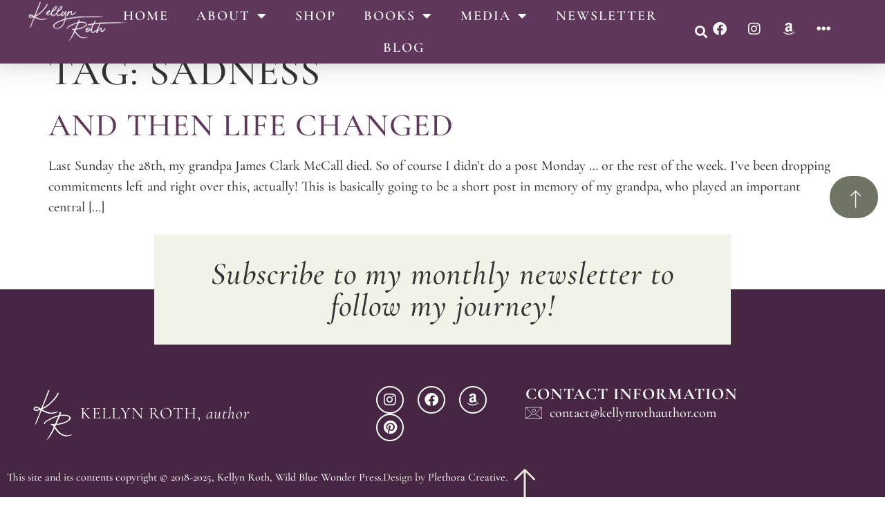

--- FILE ---
content_type: text/html; charset=UTF-8
request_url: https://kellynrothauthor.com/tag/sadness/
body_size: 16036
content:
<!doctype html>
<html lang="en-US">
<head>
	<meta charset="UTF-8">
	<meta name="viewport" content="width=device-width, initial-scale=1">
	<link rel="profile" href="https://gmpg.org/xfn/11">
	<title>sadness | Kellyn Roth, Author | historical women&#039;s fiction &amp; romance author</title>
<meta name='robots' content='max-image-preview:large' />
<!-- Jetpack Site Verification Tags -->
<meta name="google-site-verification" content="znahwTBUkf53WQjv1UGtF0e2POeUL6f7MbM7KP6vAAA" />
<link rel='dns-prefetch' href='//secure.gravatar.com' />
<link rel='dns-prefetch' href='//stats.wp.com' />
<link rel='dns-prefetch' href='//v0.wordpress.com' />
<link rel='dns-prefetch' href='//jetpack.wordpress.com' />
<link rel='dns-prefetch' href='//s0.wp.com' />
<link rel='dns-prefetch' href='//public-api.wordpress.com' />
<link rel='dns-prefetch' href='//0.gravatar.com' />
<link rel='dns-prefetch' href='//1.gravatar.com' />
<link rel='dns-prefetch' href='//2.gravatar.com' />
<link rel="alternate" type="application/rss+xml" title="Kellyn Roth, Author &raquo; Feed" href="https://kellynrothauthor.com/feed/" />
<link rel="alternate" type="application/rss+xml" title="Kellyn Roth, Author &raquo; Comments Feed" href="https://kellynrothauthor.com/comments/feed/" />
<link rel="alternate" type="application/rss+xml" title="Kellyn Roth, Author &raquo; sadness Tag Feed" href="https://kellynrothauthor.com/tag/sadness/feed/" />
<style id='wp-img-auto-sizes-contain-inline-css'>
img:is([sizes=auto i],[sizes^="auto," i]){contain-intrinsic-size:3000px 1500px}
/*# sourceURL=wp-img-auto-sizes-contain-inline-css */
</style>

<link rel='stylesheet' id='ctc-blocks-core-css' href='https://kellynrothauthor.com/wp-content/plugins/copy-the-code/classes/blocks/assets/css/style.css?ver=4.1.1' media='all' />
<link rel='stylesheet' id='ctc-el-email-sample-css' href='https://kellynrothauthor.com/wp-content/plugins/copy-the-code/classes/elementor/widgets/email-sample/style.css?ver=4.1.1' media='all' />
<link rel='stylesheet' id='ctc-blocks-css' href='https://kellynrothauthor.com/wp-content/plugins/copy-the-code/classes/blocks/assets/css/style.css?ver=4.1.1' media='all' />
<link rel='stylesheet' id='ctc-el-email-address-css' href='https://kellynrothauthor.com/wp-content/plugins/copy-the-code/classes/elementor/widgets/email-address/style.css?ver=4.1.1' media='all' />
<link rel='stylesheet' id='ctc-el-phone-number-css' href='https://kellynrothauthor.com/wp-content/plugins/copy-the-code/classes/elementor/widgets/phone-number/style.css?ver=4.1.1' media='all' />
<link rel='stylesheet' id='ctc-el-copy-icon-css' href='https://kellynrothauthor.com/wp-content/plugins/copy-the-code/classes/elementor/widgets/copy-icon/style.css?ver=4.1.1' media='all' />
<link rel='stylesheet' id='ctc-el-blockquote-css' href='https://kellynrothauthor.com/wp-content/plugins/copy-the-code/classes/elementor/widgets/blockquote/style.css?ver=4.1.1' media='all' />
<link rel='stylesheet' id='ctc-el-code-snippet-css' href='https://kellynrothauthor.com/wp-content/plugins/copy-the-code/classes/elementor/widgets/code-snippet/style.css?ver=4.1.1' media='all' />
<link rel='stylesheet' id='ctc-el-message-css' href='https://kellynrothauthor.com/wp-content/plugins/copy-the-code/classes/elementor/widgets/message/style.css?ver=4.1.1' media='all' />
<link rel='stylesheet' id='ctc-el-wish-css' href='https://kellynrothauthor.com/wp-content/plugins/copy-the-code/classes/elementor/widgets/wish/style.css?ver=4.1.1' media='all' />
<link rel='stylesheet' id='ctc-el-shayari-css' href='https://kellynrothauthor.com/wp-content/plugins/copy-the-code/classes/elementor/widgets/shayari/style.css?ver=4.1.1' media='all' />
<link rel='stylesheet' id='ctc-el-sms-css' href='https://kellynrothauthor.com/wp-content/plugins/copy-the-code/classes/elementor/widgets/sms/style.css?ver=4.1.1' media='all' />
<link rel='stylesheet' id='ctc-el-deal-css' href='https://kellynrothauthor.com/wp-content/plugins/copy-the-code/classes/elementor/widgets/deal/style.css?ver=4.1.1' media='all' />
<link rel='stylesheet' id='ctc-el-coupon-css' href='https://kellynrothauthor.com/wp-content/plugins/copy-the-code/classes/elementor/widgets/coupon/style.css?ver=4.1.1' media='all' />
<link rel='stylesheet' id='ctc-el-ai-prompt-generator-css' href='https://kellynrothauthor.com/wp-content/plugins/copy-the-code/classes/elementor/widgets/ai-prompt-generator/style.css?ver=4.1.1' media='all' />
<link rel='stylesheet' id='ctc-el-table-css' href='https://kellynrothauthor.com/wp-content/plugins/copy-the-code/classes/elementor/widgets/table/style.css?ver=4.1.1' media='all' />
<link rel='stylesheet' id='ctc-el-contact-information-css' href='https://kellynrothauthor.com/wp-content/plugins/copy-the-code/classes/elementor/widgets/contact-information/style.css?ver=4.1.1' media='all' />
<style id='wp-emoji-styles-inline-css'>

	img.wp-smiley, img.emoji {
		display: inline !important;
		border: none !important;
		box-shadow: none !important;
		height: 1em !important;
		width: 1em !important;
		margin: 0 0.07em !important;
		vertical-align: -0.1em !important;
		background: none !important;
		padding: 0 !important;
	}
/*# sourceURL=wp-emoji-styles-inline-css */
</style>
<link rel='stylesheet' id='wp-block-library-css' href='https://kellynrothauthor.com/wp-includes/css/dist/block-library/style.min.css?ver=6.9' media='all' />
<style id='ctc-term-title-style-inline-css'>
.ctc-block-controls-dropdown .components-base-control__field{margin:0 !important}

/*# sourceURL=https://kellynrothauthor.com/wp-content/plugins/copy-the-code/classes/gutenberg/blocks/term-title/css/style.css */
</style>
<style id='ctc-copy-button-style-inline-css'>
.wp-block-ctc-copy-button{font-size:14px;line-height:normal;padding:8px 16px;border-width:1px;border-style:solid;border-color:inherit;border-radius:4px;cursor:pointer;display:inline-block}.ctc-copy-button-textarea{display:none !important}
/*# sourceURL=https://kellynrothauthor.com/wp-content/plugins/copy-the-code/classes/gutenberg/blocks/copy-button/css/style.css */
</style>
<style id='ctc-copy-icon-style-inline-css'>
.wp-block-ctc-copy-icon .ctc-block-copy-icon{background:rgba(0,0,0,0);padding:0;margin:0;position:relative;cursor:pointer}.wp-block-ctc-copy-icon .ctc-block-copy-icon .check-icon{display:none}.wp-block-ctc-copy-icon .ctc-block-copy-icon svg{height:1em;width:1em}.wp-block-ctc-copy-icon .ctc-block-copy-icon::after{position:absolute;content:attr(aria-label);padding:.5em .75em;right:100%;color:#fff;background:#24292f;font-size:11px;border-radius:6px;line-height:1;right:100%;bottom:50%;margin-right:6px;-webkit-transform:translateY(50%);transform:translateY(50%)}.wp-block-ctc-copy-icon .ctc-block-copy-icon::before{content:"";top:50%;bottom:50%;left:-7px;margin-top:-6px;border:6px solid rgba(0,0,0,0);border-left-color:#24292f;position:absolute}.wp-block-ctc-copy-icon .ctc-block-copy-icon::after,.wp-block-ctc-copy-icon .ctc-block-copy-icon::before{opacity:0;visibility:hidden;-webkit-transition:opacity .2s ease-in-out,visibility .2s ease-in-out;transition:opacity .2s ease-in-out,visibility .2s ease-in-out}.wp-block-ctc-copy-icon .ctc-block-copy-icon.copied::after,.wp-block-ctc-copy-icon .ctc-block-copy-icon.copied::before{opacity:1;visibility:visible;-webkit-transition:opacity .2s ease-in-out,visibility .2s ease-in-out;transition:opacity .2s ease-in-out,visibility .2s ease-in-out}.wp-block-ctc-copy-icon .ctc-block-copy-icon.copied .check-icon{display:inline-block}.wp-block-ctc-copy-icon .ctc-block-copy-icon.copied .copy-icon{display:none !important}.ctc-copy-icon-textarea{display:none !important}
/*# sourceURL=https://kellynrothauthor.com/wp-content/plugins/copy-the-code/classes/gutenberg/blocks/copy-icon/css/style.css */
</style>
<style id='ctc-social-share-style-inline-css'>
.wp-block-ctc-social-share{display:-webkit-box;display:-ms-flexbox;display:flex;-webkit-box-align:center;-ms-flex-align:center;align-items:center;gap:8px}.wp-block-ctc-social-share svg{height:16px;width:16px}.wp-block-ctc-social-share a{display:-webkit-inline-box;display:-ms-inline-flexbox;display:inline-flex}.wp-block-ctc-social-share a:focus{outline:none}
/*# sourceURL=https://kellynrothauthor.com/wp-content/plugins/copy-the-code/classes/gutenberg/blocks/social-share/css/style.css */
</style>
<link rel='stylesheet' id='wp-components-css' href='https://kellynrothauthor.com/wp-includes/css/dist/components/style.min.css?ver=6.9' media='all' />
<link rel='stylesheet' id='wp-preferences-css' href='https://kellynrothauthor.com/wp-includes/css/dist/preferences/style.min.css?ver=6.9' media='all' />
<link rel='stylesheet' id='wp-block-editor-css' href='https://kellynrothauthor.com/wp-includes/css/dist/block-editor/style.min.css?ver=6.9' media='all' />
<link rel='stylesheet' id='popup-maker-block-library-style-css' href='https://kellynrothauthor.com/wp-content/plugins/popup-maker/dist/packages/block-library-style.css?ver=dbea705cfafe089d65f1' media='all' />
<link rel='stylesheet' id='mediaelement-css' href='https://kellynrothauthor.com/wp-includes/js/mediaelement/mediaelementplayer-legacy.min.css?ver=4.2.17' media='all' />
<link rel='stylesheet' id='wp-mediaelement-css' href='https://kellynrothauthor.com/wp-includes/js/mediaelement/wp-mediaelement.min.css?ver=6.9' media='all' />
<style id='jetpack-sharing-buttons-style-inline-css'>
.jetpack-sharing-buttons__services-list{display:flex;flex-direction:row;flex-wrap:wrap;gap:0;list-style-type:none;margin:5px;padding:0}.jetpack-sharing-buttons__services-list.has-small-icon-size{font-size:12px}.jetpack-sharing-buttons__services-list.has-normal-icon-size{font-size:16px}.jetpack-sharing-buttons__services-list.has-large-icon-size{font-size:24px}.jetpack-sharing-buttons__services-list.has-huge-icon-size{font-size:36px}@media print{.jetpack-sharing-buttons__services-list{display:none!important}}.editor-styles-wrapper .wp-block-jetpack-sharing-buttons{gap:0;padding-inline-start:0}ul.jetpack-sharing-buttons__services-list.has-background{padding:1.25em 2.375em}
/*# sourceURL=https://kellynrothauthor.com/wp-content/plugins/jetpack/_inc/blocks/sharing-buttons/view.css */
</style>
<style id='global-styles-inline-css'>
:root{--wp--preset--aspect-ratio--square: 1;--wp--preset--aspect-ratio--4-3: 4/3;--wp--preset--aspect-ratio--3-4: 3/4;--wp--preset--aspect-ratio--3-2: 3/2;--wp--preset--aspect-ratio--2-3: 2/3;--wp--preset--aspect-ratio--16-9: 16/9;--wp--preset--aspect-ratio--9-16: 9/16;--wp--preset--color--black: #000000;--wp--preset--color--cyan-bluish-gray: #abb8c3;--wp--preset--color--white: #ffffff;--wp--preset--color--pale-pink: #f78da7;--wp--preset--color--vivid-red: #cf2e2e;--wp--preset--color--luminous-vivid-orange: #ff6900;--wp--preset--color--luminous-vivid-amber: #fcb900;--wp--preset--color--light-green-cyan: #7bdcb5;--wp--preset--color--vivid-green-cyan: #00d084;--wp--preset--color--pale-cyan-blue: #8ed1fc;--wp--preset--color--vivid-cyan-blue: #0693e3;--wp--preset--color--vivid-purple: #9b51e0;--wp--preset--gradient--vivid-cyan-blue-to-vivid-purple: linear-gradient(135deg,rgb(6,147,227) 0%,rgb(155,81,224) 100%);--wp--preset--gradient--light-green-cyan-to-vivid-green-cyan: linear-gradient(135deg,rgb(122,220,180) 0%,rgb(0,208,130) 100%);--wp--preset--gradient--luminous-vivid-amber-to-luminous-vivid-orange: linear-gradient(135deg,rgb(252,185,0) 0%,rgb(255,105,0) 100%);--wp--preset--gradient--luminous-vivid-orange-to-vivid-red: linear-gradient(135deg,rgb(255,105,0) 0%,rgb(207,46,46) 100%);--wp--preset--gradient--very-light-gray-to-cyan-bluish-gray: linear-gradient(135deg,rgb(238,238,238) 0%,rgb(169,184,195) 100%);--wp--preset--gradient--cool-to-warm-spectrum: linear-gradient(135deg,rgb(74,234,220) 0%,rgb(151,120,209) 20%,rgb(207,42,186) 40%,rgb(238,44,130) 60%,rgb(251,105,98) 80%,rgb(254,248,76) 100%);--wp--preset--gradient--blush-light-purple: linear-gradient(135deg,rgb(255,206,236) 0%,rgb(152,150,240) 100%);--wp--preset--gradient--blush-bordeaux: linear-gradient(135deg,rgb(254,205,165) 0%,rgb(254,45,45) 50%,rgb(107,0,62) 100%);--wp--preset--gradient--luminous-dusk: linear-gradient(135deg,rgb(255,203,112) 0%,rgb(199,81,192) 50%,rgb(65,88,208) 100%);--wp--preset--gradient--pale-ocean: linear-gradient(135deg,rgb(255,245,203) 0%,rgb(182,227,212) 50%,rgb(51,167,181) 100%);--wp--preset--gradient--electric-grass: linear-gradient(135deg,rgb(202,248,128) 0%,rgb(113,206,126) 100%);--wp--preset--gradient--midnight: linear-gradient(135deg,rgb(2,3,129) 0%,rgb(40,116,252) 100%);--wp--preset--font-size--small: 13px;--wp--preset--font-size--medium: 20px;--wp--preset--font-size--large: 36px;--wp--preset--font-size--x-large: 42px;--wp--preset--spacing--20: 0.44rem;--wp--preset--spacing--30: 0.67rem;--wp--preset--spacing--40: 1rem;--wp--preset--spacing--50: 1.5rem;--wp--preset--spacing--60: 2.25rem;--wp--preset--spacing--70: 3.38rem;--wp--preset--spacing--80: 5.06rem;--wp--preset--shadow--natural: 6px 6px 9px rgba(0, 0, 0, 0.2);--wp--preset--shadow--deep: 12px 12px 50px rgba(0, 0, 0, 0.4);--wp--preset--shadow--sharp: 6px 6px 0px rgba(0, 0, 0, 0.2);--wp--preset--shadow--outlined: 6px 6px 0px -3px rgb(255, 255, 255), 6px 6px rgb(0, 0, 0);--wp--preset--shadow--crisp: 6px 6px 0px rgb(0, 0, 0);}:root { --wp--style--global--content-size: 800px;--wp--style--global--wide-size: 1200px; }:where(body) { margin: 0; }.wp-site-blocks > .alignleft { float: left; margin-right: 2em; }.wp-site-blocks > .alignright { float: right; margin-left: 2em; }.wp-site-blocks > .aligncenter { justify-content: center; margin-left: auto; margin-right: auto; }:where(.wp-site-blocks) > * { margin-block-start: 24px; margin-block-end: 0; }:where(.wp-site-blocks) > :first-child { margin-block-start: 0; }:where(.wp-site-blocks) > :last-child { margin-block-end: 0; }:root { --wp--style--block-gap: 24px; }:root :where(.is-layout-flow) > :first-child{margin-block-start: 0;}:root :where(.is-layout-flow) > :last-child{margin-block-end: 0;}:root :where(.is-layout-flow) > *{margin-block-start: 24px;margin-block-end: 0;}:root :where(.is-layout-constrained) > :first-child{margin-block-start: 0;}:root :where(.is-layout-constrained) > :last-child{margin-block-end: 0;}:root :where(.is-layout-constrained) > *{margin-block-start: 24px;margin-block-end: 0;}:root :where(.is-layout-flex){gap: 24px;}:root :where(.is-layout-grid){gap: 24px;}.is-layout-flow > .alignleft{float: left;margin-inline-start: 0;margin-inline-end: 2em;}.is-layout-flow > .alignright{float: right;margin-inline-start: 2em;margin-inline-end: 0;}.is-layout-flow > .aligncenter{margin-left: auto !important;margin-right: auto !important;}.is-layout-constrained > .alignleft{float: left;margin-inline-start: 0;margin-inline-end: 2em;}.is-layout-constrained > .alignright{float: right;margin-inline-start: 2em;margin-inline-end: 0;}.is-layout-constrained > .aligncenter{margin-left: auto !important;margin-right: auto !important;}.is-layout-constrained > :where(:not(.alignleft):not(.alignright):not(.alignfull)){max-width: var(--wp--style--global--content-size);margin-left: auto !important;margin-right: auto !important;}.is-layout-constrained > .alignwide{max-width: var(--wp--style--global--wide-size);}body .is-layout-flex{display: flex;}.is-layout-flex{flex-wrap: wrap;align-items: center;}.is-layout-flex > :is(*, div){margin: 0;}body .is-layout-grid{display: grid;}.is-layout-grid > :is(*, div){margin: 0;}body{padding-top: 0px;padding-right: 0px;padding-bottom: 0px;padding-left: 0px;}a:where(:not(.wp-element-button)){text-decoration: underline;}:root :where(.wp-element-button, .wp-block-button__link){background-color: #32373c;border-width: 0;color: #fff;font-family: inherit;font-size: inherit;font-style: inherit;font-weight: inherit;letter-spacing: inherit;line-height: inherit;padding-top: calc(0.667em + 2px);padding-right: calc(1.333em + 2px);padding-bottom: calc(0.667em + 2px);padding-left: calc(1.333em + 2px);text-decoration: none;text-transform: inherit;}.has-black-color{color: var(--wp--preset--color--black) !important;}.has-cyan-bluish-gray-color{color: var(--wp--preset--color--cyan-bluish-gray) !important;}.has-white-color{color: var(--wp--preset--color--white) !important;}.has-pale-pink-color{color: var(--wp--preset--color--pale-pink) !important;}.has-vivid-red-color{color: var(--wp--preset--color--vivid-red) !important;}.has-luminous-vivid-orange-color{color: var(--wp--preset--color--luminous-vivid-orange) !important;}.has-luminous-vivid-amber-color{color: var(--wp--preset--color--luminous-vivid-amber) !important;}.has-light-green-cyan-color{color: var(--wp--preset--color--light-green-cyan) !important;}.has-vivid-green-cyan-color{color: var(--wp--preset--color--vivid-green-cyan) !important;}.has-pale-cyan-blue-color{color: var(--wp--preset--color--pale-cyan-blue) !important;}.has-vivid-cyan-blue-color{color: var(--wp--preset--color--vivid-cyan-blue) !important;}.has-vivid-purple-color{color: var(--wp--preset--color--vivid-purple) !important;}.has-black-background-color{background-color: var(--wp--preset--color--black) !important;}.has-cyan-bluish-gray-background-color{background-color: var(--wp--preset--color--cyan-bluish-gray) !important;}.has-white-background-color{background-color: var(--wp--preset--color--white) !important;}.has-pale-pink-background-color{background-color: var(--wp--preset--color--pale-pink) !important;}.has-vivid-red-background-color{background-color: var(--wp--preset--color--vivid-red) !important;}.has-luminous-vivid-orange-background-color{background-color: var(--wp--preset--color--luminous-vivid-orange) !important;}.has-luminous-vivid-amber-background-color{background-color: var(--wp--preset--color--luminous-vivid-amber) !important;}.has-light-green-cyan-background-color{background-color: var(--wp--preset--color--light-green-cyan) !important;}.has-vivid-green-cyan-background-color{background-color: var(--wp--preset--color--vivid-green-cyan) !important;}.has-pale-cyan-blue-background-color{background-color: var(--wp--preset--color--pale-cyan-blue) !important;}.has-vivid-cyan-blue-background-color{background-color: var(--wp--preset--color--vivid-cyan-blue) !important;}.has-vivid-purple-background-color{background-color: var(--wp--preset--color--vivid-purple) !important;}.has-black-border-color{border-color: var(--wp--preset--color--black) !important;}.has-cyan-bluish-gray-border-color{border-color: var(--wp--preset--color--cyan-bluish-gray) !important;}.has-white-border-color{border-color: var(--wp--preset--color--white) !important;}.has-pale-pink-border-color{border-color: var(--wp--preset--color--pale-pink) !important;}.has-vivid-red-border-color{border-color: var(--wp--preset--color--vivid-red) !important;}.has-luminous-vivid-orange-border-color{border-color: var(--wp--preset--color--luminous-vivid-orange) !important;}.has-luminous-vivid-amber-border-color{border-color: var(--wp--preset--color--luminous-vivid-amber) !important;}.has-light-green-cyan-border-color{border-color: var(--wp--preset--color--light-green-cyan) !important;}.has-vivid-green-cyan-border-color{border-color: var(--wp--preset--color--vivid-green-cyan) !important;}.has-pale-cyan-blue-border-color{border-color: var(--wp--preset--color--pale-cyan-blue) !important;}.has-vivid-cyan-blue-border-color{border-color: var(--wp--preset--color--vivid-cyan-blue) !important;}.has-vivid-purple-border-color{border-color: var(--wp--preset--color--vivid-purple) !important;}.has-vivid-cyan-blue-to-vivid-purple-gradient-background{background: var(--wp--preset--gradient--vivid-cyan-blue-to-vivid-purple) !important;}.has-light-green-cyan-to-vivid-green-cyan-gradient-background{background: var(--wp--preset--gradient--light-green-cyan-to-vivid-green-cyan) !important;}.has-luminous-vivid-amber-to-luminous-vivid-orange-gradient-background{background: var(--wp--preset--gradient--luminous-vivid-amber-to-luminous-vivid-orange) !important;}.has-luminous-vivid-orange-to-vivid-red-gradient-background{background: var(--wp--preset--gradient--luminous-vivid-orange-to-vivid-red) !important;}.has-very-light-gray-to-cyan-bluish-gray-gradient-background{background: var(--wp--preset--gradient--very-light-gray-to-cyan-bluish-gray) !important;}.has-cool-to-warm-spectrum-gradient-background{background: var(--wp--preset--gradient--cool-to-warm-spectrum) !important;}.has-blush-light-purple-gradient-background{background: var(--wp--preset--gradient--blush-light-purple) !important;}.has-blush-bordeaux-gradient-background{background: var(--wp--preset--gradient--blush-bordeaux) !important;}.has-luminous-dusk-gradient-background{background: var(--wp--preset--gradient--luminous-dusk) !important;}.has-pale-ocean-gradient-background{background: var(--wp--preset--gradient--pale-ocean) !important;}.has-electric-grass-gradient-background{background: var(--wp--preset--gradient--electric-grass) !important;}.has-midnight-gradient-background{background: var(--wp--preset--gradient--midnight) !important;}.has-small-font-size{font-size: var(--wp--preset--font-size--small) !important;}.has-medium-font-size{font-size: var(--wp--preset--font-size--medium) !important;}.has-large-font-size{font-size: var(--wp--preset--font-size--large) !important;}.has-x-large-font-size{font-size: var(--wp--preset--font-size--x-large) !important;}
:root :where(.wp-block-pullquote){font-size: 1.5em;line-height: 1.6;}
/*# sourceURL=global-styles-inline-css */
</style>
<link rel='stylesheet' id='copy-the-code-css' href='https://kellynrothauthor.com/wp-content/plugins/copy-the-code/assets/css/copy-the-code.css?ver=4.1.1' media='all' />
<link rel='stylesheet' id='ctc-copy-inline-css' href='https://kellynrothauthor.com/wp-content/plugins/copy-the-code/assets/css/copy-inline.css?ver=4.1.1' media='all' />
<link rel='stylesheet' id='hello-elementor-css' href='https://kellynrothauthor.com/wp-content/themes/hello-elementor/assets/css/reset.css?ver=3.4.5' media='all' />
<link rel='stylesheet' id='hello-elementor-theme-style-css' href='https://kellynrothauthor.com/wp-content/themes/hello-elementor/assets/css/theme.css?ver=3.4.5' media='all' />
<link rel='stylesheet' id='hello-elementor-header-footer-css' href='https://kellynrothauthor.com/wp-content/themes/hello-elementor/assets/css/header-footer.css?ver=3.4.5' media='all' />
<link rel='stylesheet' id='elementor-frontend-css' href='https://kellynrothauthor.com/wp-content/plugins/elementor/assets/css/frontend.min.css?ver=3.34.2' media='all' />
<link rel='stylesheet' id='elementor-post-39190-css' href='https://kellynrothauthor.com/wp-content/uploads/elementor/css/post-39190.css?ver=1769096685' media='all' />
<link rel='stylesheet' id='widget-nav-menu-css' href='https://kellynrothauthor.com/wp-content/plugins/elementor-pro/assets/css/widget-nav-menu.min.css?ver=3.34.1' media='all' />
<link rel='stylesheet' id='widget-image-css' href='https://kellynrothauthor.com/wp-content/plugins/elementor/assets/css/widget-image.min.css?ver=3.34.2' media='all' />
<link rel='stylesheet' id='widget-search-form-css' href='https://kellynrothauthor.com/wp-content/plugins/elementor-pro/assets/css/widget-search-form.min.css?ver=3.34.1' media='all' />
<link rel='stylesheet' id='elementor-icons-shared-0-css' href='https://kellynrothauthor.com/wp-content/plugins/elementor/assets/lib/font-awesome/css/fontawesome.min.css?ver=5.15.3' media='all' />
<link rel='stylesheet' id='elementor-icons-fa-solid-css' href='https://kellynrothauthor.com/wp-content/plugins/elementor/assets/lib/font-awesome/css/solid.min.css?ver=5.15.3' media='all' />
<link rel='stylesheet' id='e-animation-float-css' href='https://kellynrothauthor.com/wp-content/plugins/elementor/assets/lib/animations/styles/e-animation-float.min.css?ver=3.34.2' media='all' />
<link rel='stylesheet' id='widget-social-icons-css' href='https://kellynrothauthor.com/wp-content/plugins/elementor/assets/css/widget-social-icons.min.css?ver=3.34.2' media='all' />
<link rel='stylesheet' id='e-apple-webkit-css' href='https://kellynrothauthor.com/wp-content/plugins/elementor/assets/css/conditionals/apple-webkit.min.css?ver=3.34.2' media='all' />
<link rel='stylesheet' id='e-sticky-css' href='https://kellynrothauthor.com/wp-content/plugins/elementor-pro/assets/css/modules/sticky.min.css?ver=3.34.1' media='all' />
<link rel='stylesheet' id='widget-heading-css' href='https://kellynrothauthor.com/wp-content/plugins/elementor/assets/css/widget-heading.min.css?ver=3.34.2' media='all' />
<link rel='stylesheet' id='widget-icon-list-css' href='https://kellynrothauthor.com/wp-content/plugins/elementor/assets/css/widget-icon-list.min.css?ver=3.34.2' media='all' />
<link rel='stylesheet' id='widget-divider-css' href='https://kellynrothauthor.com/wp-content/plugins/elementor/assets/css/widget-divider.min.css?ver=3.34.2' media='all' />
<link rel='stylesheet' id='elementor-icons-css' href='https://kellynrothauthor.com/wp-content/plugins/elementor/assets/lib/eicons/css/elementor-icons.min.css?ver=5.46.0' media='all' />
<link rel='stylesheet' id='elementor-post-39215-css' href='https://kellynrothauthor.com/wp-content/uploads/elementor/css/post-39215.css?ver=1769096685' media='all' />
<link rel='stylesheet' id='elementor-post-39225-css' href='https://kellynrothauthor.com/wp-content/uploads/elementor/css/post-39225.css?ver=1769096685' media='all' />
<link rel='stylesheet' id='elementor-gf-local-cormorantgaramond-css' href='https://kellynrothauthor.com/wp-content/uploads/elementor/google-fonts/css/cormorantgaramond.css?ver=1742226284' media='all' />
<link rel='stylesheet' id='elementor-icons-fa-brands-css' href='https://kellynrothauthor.com/wp-content/plugins/elementor/assets/lib/font-awesome/css/brands.min.css?ver=5.15.3' media='all' />
<script src="https://kellynrothauthor.com/wp-includes/js/jquery/jquery.min.js?ver=3.7.1" id="jquery-core-js"></script>
<script src="https://kellynrothauthor.com/wp-includes/js/jquery/jquery-migrate.min.js?ver=3.4.1" id="jquery-migrate-js"></script>
<script src="https://kellynrothauthor.com/wp-content/plugins/copy-the-code/classes/gutenberg/blocks/copy-button/js/frontend.js?ver=1.0.0" id="ctc-copy-button-script-2-js"></script>
<script src="https://kellynrothauthor.com/wp-content/plugins/copy-the-code/classes/gutenberg/blocks/copy-icon/js/frontend.js?ver=1.0.0" id="ctc-copy-icon-script-2-js"></script>
<link rel="https://api.w.org/" href="https://kellynrothauthor.com/wp-json/" /><link rel="alternate" title="JSON" type="application/json" href="https://kellynrothauthor.com/wp-json/wp/v2/tags/2202" /><link rel="EditURI" type="application/rsd+xml" title="RSD" href="https://kellynrothauthor.com/xmlrpc.php?rsd" />
<meta name="generator" content="WordPress 6.9" />
	<style>img#wpstats{display:none}</style>
		<meta name="generator" content="Elementor 3.34.2; features: additional_custom_breakpoints; settings: css_print_method-external, google_font-enabled, font_display-swap">
<script>
  (function(w, d, t, h, s, n) {
    w.FlodeskObject = n;
    var fn = function() {
      (w[n].q = w[n].q || []).push(arguments);
    };
    w[n] = w[n] || fn;
    var f = d.getElementsByTagName(t)[0];
    var v = '?v=' + Math.floor(new Date().getTime() / (120 * 1000)) * 60;
    var sm = d.createElement(t);
    sm.async = true;
    sm.type = 'module';
    sm.src = h + s + '.mjs' + v;
    f.parentNode.insertBefore(sm, f);
    var sn = d.createElement(t);
    sn.async = true;
    sn.noModule = true;
    sn.src = h + s + '.js' + v;
    f.parentNode.insertBefore(sn, f);
  })(window, document, 'script', 'https://assets.flodesk.com', '/universal', 'fd');
</script>
<meta name="description" content="Posts about sadness written by Kellyn Roth" />
			<style>
				.e-con.e-parent:nth-of-type(n+4):not(.e-lazyloaded):not(.e-no-lazyload),
				.e-con.e-parent:nth-of-type(n+4):not(.e-lazyloaded):not(.e-no-lazyload) * {
					background-image: none !important;
				}
				@media screen and (max-height: 1024px) {
					.e-con.e-parent:nth-of-type(n+3):not(.e-lazyloaded):not(.e-no-lazyload),
					.e-con.e-parent:nth-of-type(n+3):not(.e-lazyloaded):not(.e-no-lazyload) * {
						background-image: none !important;
					}
				}
				@media screen and (max-height: 640px) {
					.e-con.e-parent:nth-of-type(n+2):not(.e-lazyloaded):not(.e-no-lazyload),
					.e-con.e-parent:nth-of-type(n+2):not(.e-lazyloaded):not(.e-no-lazyload) * {
						background-image: none !important;
					}
				}
			</style>
			<script>
  (function(w, d, t, h, s, n) {
    w.FlodeskObject = n;
    var fn = function() {
      (w[n].q = w[n].q || []).push(arguments);
    };
    w[n] = w[n] || fn;
    var f = d.getElementsByTagName(t)[0];
    var v = '?v=' + Math.floor(new Date().getTime() / (120 * 1000)) * 60;
    var sm = d.createElement(t);
    sm.async = true;
    sm.type = 'module';
    sm.src = h + s + '.mjs' + v;
    f.parentNode.insertBefore(sm, f);
    var sn = d.createElement(t);
    sn.async = true;
    sn.noModule = true;
    sn.src = h + s + '.js' + v;
    f.parentNode.insertBefore(sn, f);
  })(window, document, 'script', 'https://assets.flodesk.com', '/universal', 'fd');
</script>
<!-- Jetpack Open Graph Tags -->
<meta property="og:type" content="website" />
<meta property="og:title" content="sadness | Kellyn Roth, Author | historical women&#039;s fiction &amp; romance author" />
<meta property="og:url" content="https://kellynrothauthor.com/tag/sadness/" />
<meta property="og:site_name" content="Kellyn Roth, Author" />
<meta property="og:image" content="https://kellynrothauthor.com/wp-content/uploads/2023/09/KellynRoth-Purple-cr.png" />
<meta property="og:image:width" content="636" />
<meta property="og:image:height" content="257" />
<meta property="og:image:alt" content="" />
<meta property="og:locale" content="en_US" />
<meta name="twitter:site" content="@KellyntheAuthor" />

<!-- End Jetpack Open Graph Tags -->
<link rel="icon" href="https://kellynrothauthor.com/wp-content/uploads/2018/11/kr-logo-black-trans-bg-32x32.png" sizes="32x32" />
<link rel="icon" href="https://kellynrothauthor.com/wp-content/uploads/2018/11/kr-logo-black-trans-bg-192x192.png" sizes="192x192" />
<link rel="apple-touch-icon" href="https://kellynrothauthor.com/wp-content/uploads/2018/11/kr-logo-black-trans-bg-180x180.png" />
<meta name="msapplication-TileImage" content="https://kellynrothauthor.com/wp-content/uploads/2018/11/kr-logo-black-trans-bg-270x270.png" />
</head>
<body class="archive tag tag-sadness tag-2202 wp-custom-logo wp-embed-responsive wp-theme-hello-elementor hello-elementor-default elementor-default elementor-kit-39190">


<a class="skip-link screen-reader-text" href="#content">Skip to content</a>

		<header data-elementor-type="header" data-elementor-id="39215" class="elementor elementor-39215 elementor-location-header" data-elementor-post-type="elementor_library">
			<div class="elementor-element elementor-element-e04869f e-con-full e-flex e-con e-parent" data-id="e04869f" data-element_type="container" data-settings="{&quot;background_background&quot;:&quot;classic&quot;,&quot;sticky&quot;:&quot;top&quot;,&quot;sticky_on&quot;:[&quot;desktop&quot;,&quot;tablet&quot;,&quot;mobile&quot;],&quot;sticky_offset&quot;:0,&quot;sticky_effects_offset&quot;:0,&quot;sticky_anchor_link_offset&quot;:0}">
				<div class="elementor-element elementor-element-887a3ad elementor-nav-menu__align-center elementor-widget__width-initial elementor-nav-menu--stretch elementor-nav-menu__text-align-center elementor-nav-menu--dropdown-tablet elementor-nav-menu--toggle elementor-nav-menu--burger elementor-widget elementor-widget-nav-menu" data-id="887a3ad" data-element_type="widget" data-settings="{&quot;full_width&quot;:&quot;stretch&quot;,&quot;layout&quot;:&quot;horizontal&quot;,&quot;submenu_icon&quot;:{&quot;value&quot;:&quot;&lt;i class=\&quot;fas fa-caret-down\&quot; aria-hidden=\&quot;true\&quot;&gt;&lt;\/i&gt;&quot;,&quot;library&quot;:&quot;fa-solid&quot;},&quot;toggle&quot;:&quot;burger&quot;}" data-widget_type="nav-menu.default">
				<div class="elementor-widget-container">
								<nav aria-label="Menu" class="elementor-nav-menu--main elementor-nav-menu__container elementor-nav-menu--layout-horizontal e--pointer-text e--animation-float">
				<ul id="menu-1-887a3ad" class="elementor-nav-menu"><li class="menu-item menu-item-type-post_type menu-item-object-page menu-item-home menu-item-5365"><a href="https://kellynrothauthor.com/" class="elementor-item">Home</a></li>
<li class="menu-item menu-item-type-post_type menu-item-object-page menu-item-has-children menu-item-5363"><a href="https://kellynrothauthor.com/about/" class="elementor-item">About</a>
<ul class="sub-menu elementor-nav-menu--dropdown">
	<li class="menu-item menu-item-type-post_type menu-item-object-page menu-item-39561"><a href="https://kellynrothauthor.com/about/" class="elementor-sub-item">Kellyn Roth</a></li>
	<li class="menu-item menu-item-type-custom menu-item-object-custom menu-item-39563"><a href="https://wildbluewonderpress.com/" class="elementor-sub-item">Wild Blue Wonder Press</a></li>
	<li class="menu-item menu-item-type-post_type menu-item-object-page menu-item-39562"><a href="https://kellynrothauthor.com/services/" class="elementor-sub-item">Author Services</a></li>
	<li class="menu-item menu-item-type-post_type menu-item-object-page menu-item-5361"><a href="https://kellynrothauthor.com/contact/" class="elementor-sub-item">Contact Kellyn</a></li>
</ul>
</li>
<li class="menu-item menu-item-type-custom menu-item-object-custom menu-item-41125"><a href="https://wildbluewonderpress.com/" class="elementor-item">Shop</a></li>
<li class="menu-item menu-item-type-post_type menu-item-object-page menu-item-has-children menu-item-39687"><a href="https://kellynrothauthor.com/books/" class="elementor-item">Books</a>
<ul class="sub-menu elementor-nav-menu--dropdown">
	<li class="menu-item menu-item-type-custom menu-item-object-custom menu-item-41123"><a href="https://wildbluewonderpress.com/" class="elementor-sub-item">Shop</a></li>
	<li class="menu-item menu-item-type-taxonomy menu-item-object-book-series menu-item-40081"><a href="https://kellynrothauthor.com/books/alice-and-ivy/" class="elementor-sub-item">The Chronicles of Alice and Ivy</a></li>
	<li class="menu-item menu-item-type-taxonomy menu-item-object-book-series menu-item-40082"><a href="https://kellynrothauthor.com/books/the-hilton-legacy/" class="elementor-sub-item">The Hilton Legacy</a></li>
	<li class="menu-item menu-item-type-taxonomy menu-item-object-book-series menu-item-40079"><a href="https://kellynrothauthor.com/books/kees-and-colliers/" class="elementor-sub-item">Kees &amp; Colliers</a></li>
	<li class="menu-item menu-item-type-taxonomy menu-item-object-book-series menu-item-40078"><a href="https://kellynrothauthor.com/books/anthologies/" class="elementor-sub-item">Anthologies</a></li>
	<li class="menu-item menu-item-type-taxonomy menu-item-object-book-series menu-item-40080"><a href="https://kellynrothauthor.com/books/shortstories/" class="elementor-sub-item">Short Stories</a></li>
	<li class="menu-item menu-item-type-post_type menu-item-object-page menu-item-41333"><a href="https://kellynrothauthor.com/content-warnings/" class="elementor-sub-item">Content Warnings</a></li>
</ul>
</li>
<li class="menu-item menu-item-type-post_type menu-item-object-page menu-item-has-children menu-item-39775"><a href="https://kellynrothauthor.com/press-kit/" class="elementor-item">Media</a>
<ul class="sub-menu elementor-nav-menu--dropdown">
	<li class="menu-item menu-item-type-post_type menu-item-object-page menu-item-39917"><a href="https://kellynrothauthor.com/street-team/" class="elementor-sub-item">Street Team</a></li>
	<li class="menu-item menu-item-type-post_type menu-item-object-page menu-item-39916"><a href="https://kellynrothauthor.com/press-kit/" class="elementor-sub-item">Press Kit</a></li>
	<li class="menu-item menu-item-type-post_type menu-item-object-page menu-item-39918"><a href="https://kellynrothauthor.com/interviews-and-speaking/" class="elementor-sub-item">Interviews and Speaking</a></li>
</ul>
</li>
<li class="menu-item menu-item-type-custom menu-item-object-custom menu-item-home menu-item-39915"><a href="https://kellynrothauthor.com/#news" class="elementor-item elementor-item-anchor">Newsletter</a></li>
<li class="menu-item menu-item-type-post_type menu-item-object-page current_page_parent menu-item-39914"><a href="https://kellynrothauthor.com/blog/" class="elementor-item">Blog</a></li>
</ul>			</nav>
					<div class="elementor-menu-toggle" role="button" tabindex="0" aria-label="Menu Toggle" aria-expanded="false">
			<i aria-hidden="true" role="presentation" class="elementor-menu-toggle__icon--open eicon-menu-bar"></i><i aria-hidden="true" role="presentation" class="elementor-menu-toggle__icon--close eicon-close"></i>		</div>
					<nav class="elementor-nav-menu--dropdown elementor-nav-menu__container" aria-hidden="true">
				<ul id="menu-2-887a3ad" class="elementor-nav-menu"><li class="menu-item menu-item-type-post_type menu-item-object-page menu-item-home menu-item-5365"><a href="https://kellynrothauthor.com/" class="elementor-item" tabindex="-1">Home</a></li>
<li class="menu-item menu-item-type-post_type menu-item-object-page menu-item-has-children menu-item-5363"><a href="https://kellynrothauthor.com/about/" class="elementor-item" tabindex="-1">About</a>
<ul class="sub-menu elementor-nav-menu--dropdown">
	<li class="menu-item menu-item-type-post_type menu-item-object-page menu-item-39561"><a href="https://kellynrothauthor.com/about/" class="elementor-sub-item" tabindex="-1">Kellyn Roth</a></li>
	<li class="menu-item menu-item-type-custom menu-item-object-custom menu-item-39563"><a href="https://wildbluewonderpress.com/" class="elementor-sub-item" tabindex="-1">Wild Blue Wonder Press</a></li>
	<li class="menu-item menu-item-type-post_type menu-item-object-page menu-item-39562"><a href="https://kellynrothauthor.com/services/" class="elementor-sub-item" tabindex="-1">Author Services</a></li>
	<li class="menu-item menu-item-type-post_type menu-item-object-page menu-item-5361"><a href="https://kellynrothauthor.com/contact/" class="elementor-sub-item" tabindex="-1">Contact Kellyn</a></li>
</ul>
</li>
<li class="menu-item menu-item-type-custom menu-item-object-custom menu-item-41125"><a href="https://wildbluewonderpress.com/" class="elementor-item" tabindex="-1">Shop</a></li>
<li class="menu-item menu-item-type-post_type menu-item-object-page menu-item-has-children menu-item-39687"><a href="https://kellynrothauthor.com/books/" class="elementor-item" tabindex="-1">Books</a>
<ul class="sub-menu elementor-nav-menu--dropdown">
	<li class="menu-item menu-item-type-custom menu-item-object-custom menu-item-41123"><a href="https://wildbluewonderpress.com/" class="elementor-sub-item" tabindex="-1">Shop</a></li>
	<li class="menu-item menu-item-type-taxonomy menu-item-object-book-series menu-item-40081"><a href="https://kellynrothauthor.com/books/alice-and-ivy/" class="elementor-sub-item" tabindex="-1">The Chronicles of Alice and Ivy</a></li>
	<li class="menu-item menu-item-type-taxonomy menu-item-object-book-series menu-item-40082"><a href="https://kellynrothauthor.com/books/the-hilton-legacy/" class="elementor-sub-item" tabindex="-1">The Hilton Legacy</a></li>
	<li class="menu-item menu-item-type-taxonomy menu-item-object-book-series menu-item-40079"><a href="https://kellynrothauthor.com/books/kees-and-colliers/" class="elementor-sub-item" tabindex="-1">Kees &amp; Colliers</a></li>
	<li class="menu-item menu-item-type-taxonomy menu-item-object-book-series menu-item-40078"><a href="https://kellynrothauthor.com/books/anthologies/" class="elementor-sub-item" tabindex="-1">Anthologies</a></li>
	<li class="menu-item menu-item-type-taxonomy menu-item-object-book-series menu-item-40080"><a href="https://kellynrothauthor.com/books/shortstories/" class="elementor-sub-item" tabindex="-1">Short Stories</a></li>
	<li class="menu-item menu-item-type-post_type menu-item-object-page menu-item-41333"><a href="https://kellynrothauthor.com/content-warnings/" class="elementor-sub-item" tabindex="-1">Content Warnings</a></li>
</ul>
</li>
<li class="menu-item menu-item-type-post_type menu-item-object-page menu-item-has-children menu-item-39775"><a href="https://kellynrothauthor.com/press-kit/" class="elementor-item" tabindex="-1">Media</a>
<ul class="sub-menu elementor-nav-menu--dropdown">
	<li class="menu-item menu-item-type-post_type menu-item-object-page menu-item-39917"><a href="https://kellynrothauthor.com/street-team/" class="elementor-sub-item" tabindex="-1">Street Team</a></li>
	<li class="menu-item menu-item-type-post_type menu-item-object-page menu-item-39916"><a href="https://kellynrothauthor.com/press-kit/" class="elementor-sub-item" tabindex="-1">Press Kit</a></li>
	<li class="menu-item menu-item-type-post_type menu-item-object-page menu-item-39918"><a href="https://kellynrothauthor.com/interviews-and-speaking/" class="elementor-sub-item" tabindex="-1">Interviews and Speaking</a></li>
</ul>
</li>
<li class="menu-item menu-item-type-custom menu-item-object-custom menu-item-home menu-item-39915"><a href="https://kellynrothauthor.com/#news" class="elementor-item elementor-item-anchor" tabindex="-1">Newsletter</a></li>
<li class="menu-item menu-item-type-post_type menu-item-object-page current_page_parent menu-item-39914"><a href="https://kellynrothauthor.com/blog/" class="elementor-item" tabindex="-1">Blog</a></li>
</ul>			</nav>
						</div>
				</div>
				<div class="elementor-element elementor-element-000bdd8 elementor-widget__width-initial elementor-widget elementor-widget-image" data-id="000bdd8" data-element_type="widget" data-widget_type="image.default">
				<div class="elementor-widget-container">
																<a href="https://kellynrothauthor.com">
							<img fetchpriority="high" width="636" height="257" src="https://kellynrothauthor.com/wp-content/uploads/2023/10/KellynRoth-white-cr.png" class="attachment-large size-large wp-image-39222" alt="A man is riding a bike on a hill." srcset="https://kellynrothauthor.com/wp-content/uploads/2023/10/KellynRoth-white-cr.png 636w, https://kellynrothauthor.com/wp-content/uploads/2023/10/KellynRoth-white-cr-300x121.png 300w" sizes="(max-width: 636px) 100vw, 636px" />								</a>
															</div>
				</div>
		<div class="elementor-element elementor-element-dddf801 e-con-full e-flex e-con e-child" data-id="dddf801" data-element_type="container">
				<div class="elementor-element elementor-element-247396f elementor-search-form--skin-full_screen elementor-widget elementor-widget-search-form" data-id="247396f" data-element_type="widget" data-settings="{&quot;skin&quot;:&quot;full_screen&quot;}" data-widget_type="search-form.default">
				<div class="elementor-widget-container">
							<search role="search">
			<form class="elementor-search-form" action="https://kellynrothauthor.com" method="get">
												<div class="elementor-search-form__toggle" role="button" tabindex="0" aria-label="Search">
					<i aria-hidden="true" class="fas fa-search"></i>				</div>
								<div class="elementor-search-form__container">
					<label class="elementor-screen-only" for="elementor-search-form-247396f">Search</label>

					
					<input id="elementor-search-form-247396f" placeholder="Search..." class="elementor-search-form__input" type="search" name="s" value="">
					
					
										<div class="dialog-lightbox-close-button dialog-close-button" role="button" tabindex="0" aria-label="Close this search box.">
						<i aria-hidden="true" class="eicon-close"></i>					</div>
									</div>
			</form>
		</search>
						</div>
				</div>
				<div class="elementor-element elementor-element-d878dc6 elementor-shape-circle e-grid-align-right e-grid-align-mobile-center elementor-grid-0 elementor-widget elementor-widget-social-icons" data-id="d878dc6" data-element_type="widget" data-widget_type="social-icons.default">
				<div class="elementor-widget-container">
							<div class="elementor-social-icons-wrapper elementor-grid" role="list">
							<span class="elementor-grid-item" role="listitem">
					<a class="elementor-icon elementor-social-icon elementor-social-icon-facebook elementor-animation-float elementor-repeater-item-1b1013b" href="https://www.facebook.com/kellynrothauthor" target="_blank">
						<span class="elementor-screen-only">Facebook</span>
						<i aria-hidden="true" class="fab fa-facebook"></i>					</a>
				</span>
							<span class="elementor-grid-item" role="listitem">
					<a class="elementor-icon elementor-social-icon elementor-social-icon-instagram elementor-animation-float elementor-repeater-item-618e95b" href="https://www.instagram.com/kellynrothauthor" target="_blank">
						<span class="elementor-screen-only">Instagram</span>
						<i aria-hidden="true" class="fab fa-instagram"></i>					</a>
				</span>
							<span class="elementor-grid-item" role="listitem">
					<a class="elementor-icon elementor-social-icon elementor-social-icon-amazon elementor-animation-float elementor-repeater-item-5a88ba0" href="https://www.amazon.com/Kellyn-Roth/e/B01B0W0O7U/" target="_blank">
						<span class="elementor-screen-only">Amazon</span>
						<i aria-hidden="true" class="fab fa-amazon"></i>					</a>
				</span>
							<span class="elementor-grid-item" role="listitem">
					<a class="elementor-icon elementor-social-icon elementor-social-icon-ellipsis-h elementor-animation-float elementor-repeater-item-9fda476" href="#elementor-action%3Aaction%3Dpopup%3Aopen%26settings%3DeyJpZCI6IjM5OTIxIiwidG9nZ2xlIjp0cnVlfQ%3D%3D" target="_blank">
						<span class="elementor-screen-only">Ellipsis-h</span>
						<i aria-hidden="true" class="fas fa-ellipsis-h"></i>					</a>
				</span>
					</div>
						</div>
				</div>
				</div>
				</div>
				</header>
		<main id="content" class="site-main">

			<div class="page-header">
			<h1 class="entry-title">Tag: <span>sadness</span></h1>		</div>
	
	<div class="page-content">
					<article class="post">
				<h2 class="entry-title"><a href="https://kellynrothauthor.com/2018/11/10/grandpa-passed-on/">And Then Life Changed</a></h2><a href="https://kellynrothauthor.com/2018/11/10/grandpa-passed-on/"></a><p>Last Sunday the 28th, my grandpa James Clark McCall died. So of course I didn&#8217;t do a post Monday &#8230; or the rest of the week. I&#8217;ve been dropping commitments left and right over this, actually! This is basically going to be a short post in memory of my grandpa, who played an important central [&hellip;]</p>
			</article>
			</div>

	
</main>
		<footer data-elementor-type="footer" data-elementor-id="39225" class="elementor elementor-39225 elementor-location-footer" data-elementor-post-type="elementor_library">
			<div class="elementor-element elementor-element-bdecf14 e-con-full e-flex e-con e-parent" data-id="bdecf14" data-element_type="container">
		<div class="elementor-element elementor-element-4854f0e e-con-full e-flex e-con e-child" data-id="4854f0e" data-element_type="container">
				<div class="elementor-element elementor-element-7c29911 elementor-align-right elementor-widget elementor-widget-button" data-id="7c29911" data-element_type="widget" data-widget_type="button.default">
				<div class="elementor-widget-container">
									<div class="elementor-button-wrapper">
					<a class="elementor-button elementor-button-link elementor-size-sm" href="#">
						<span class="elementor-button-content-wrapper">
						<span class="elementor-button-icon">
				<svg xmlns="http://www.w3.org/2000/svg" id="b1773bcb-a373-48c7-9f1d-a048b76ce942" data-name="Layer 1" width="18.1738" height="30.1341" viewBox="0 0 18.1738 30.1341"><title>arrow</title><path d="M17.9182,8.4734,9.6942.25a.8587.8587,0,0,0-1.2113,0L.2616,8.4717a.8482.8482,0,0,0-.261.601L0,9.0874a.8526.8526,0,0,0,.2409.5956.8642.8642,0,0,0,1.23.0027L8.232,2.9239V29.2682a.8566.8566,0,1,0,1.7131,0V2.9239L16.7042,9.683a.8575.8575,0,0,0,1.2113.0214.8462.8462,0,0,0,.2583-.61A.8951.8951,0,0,0,17.9182,8.4734Z" transform="translate(0 0)"></path></svg>			</span>
								</span>
					</a>
				</div>
								</div>
				</div>
				</div>
				</div>
		<div class="elementor-element elementor-element-1d53ae02 e-flex e-con-boxed e-con e-parent" data-id="1d53ae02" data-element_type="container" data-settings="{&quot;background_background&quot;:&quot;classic&quot;}">
					<div class="e-con-inner">
		<div class="elementor-element elementor-element-1be617ce e-con-full e-flex e-con e-child" data-id="1be617ce" data-element_type="container" data-settings="{&quot;background_background&quot;:&quot;classic&quot;}">
				<div class="elementor-element elementor-element-18c6440 elementor-widget__width-initial elementor-widget elementor-widget-heading" data-id="18c6440" data-element_type="widget" data-widget_type="heading.default">
				<div class="elementor-widget-container">
					<h2 class="elementor-heading-title elementor-size-default">Subscribe to my monthly newsletter to follow my journey!</h2>				</div>
				</div>
				<div class="elementor-element elementor-element-97b9e75 elementor-widget elementor-widget-html" data-id="97b9e75" data-element_type="widget" data-widget_type="html.default">
				<div class="elementor-widget-container">
					<div id="fd-form-652479e0f5c9fada1b1fb33b-2"></div>
<script>
  window.fd('form', {
    formId: '652479e0f5c9fada1b1fb33b',
    containerEl: '#fd-form-652479e0f5c9fada1b1fb33b-2'
  });
</script>				</div>
				</div>
				</div>
					</div>
				</div>
		<div class="elementor-element elementor-element-21e292c0 e-flex e-con-boxed e-con e-parent" data-id="21e292c0" data-element_type="container" data-settings="{&quot;background_background&quot;:&quot;classic&quot;}">
					<div class="e-con-inner">
		<div class="elementor-element elementor-element-3bd5c417 e-con-full e-flex e-con e-child" data-id="3bd5c417" data-element_type="container">
		<div class="elementor-element elementor-element-1a4da516 e-con-full e-flex e-con e-child" data-id="1a4da516" data-element_type="container">
		<div class="elementor-element elementor-element-6c17e60 e-flex e-con-boxed e-con e-child" data-id="6c17e60" data-element_type="container">
					<div class="e-con-inner">
				<div class="elementor-element elementor-element-29f78b4e elementor-widget__width-initial elementor-widget elementor-widget-image" data-id="29f78b4e" data-element_type="widget" data-widget_type="image.default">
				<div class="elementor-widget-container">
																<a href="https://kellynrothauthor.com">
							<img width="500" height="500" src="https://kellynrothauthor.com/wp-content/uploads/2023/10/kr-logo-sq-white.png" class="attachment-full size-full wp-image-39230" alt="A man is riding a bike on a hill." srcset="https://kellynrothauthor.com/wp-content/uploads/2023/10/kr-logo-sq-white.png 500w, https://kellynrothauthor.com/wp-content/uploads/2023/10/kr-logo-sq-white-300x300.png 300w, https://kellynrothauthor.com/wp-content/uploads/2023/10/kr-logo-sq-white-150x150.png 150w" sizes="(max-width: 500px) 100vw, 500px" />								</a>
															</div>
				</div>
				<div class="elementor-element elementor-element-7dc4301f elementor-widget elementor-widget-heading" data-id="7dc4301f" data-element_type="widget" data-widget_type="heading.default">
				<div class="elementor-widget-container">
					<h4 class="elementor-heading-title elementor-size-default">KELLYN ROTH, <i>author</i></h4>				</div>
				</div>
					</div>
				</div>
				<div class="elementor-element elementor-element-0ab98d2 elementor-shape-circle e-grid-align-mobile-center elementor-grid-0 elementor-widget elementor-widget-social-icons" data-id="0ab98d2" data-element_type="widget" data-widget_type="social-icons.default">
				<div class="elementor-widget-container">
							<div class="elementor-social-icons-wrapper elementor-grid" role="list">
							<span class="elementor-grid-item" role="listitem">
					<a class="elementor-icon elementor-social-icon elementor-social-icon-instagram elementor-animation-float elementor-repeater-item-618e95b" href="https://www.instagram.com/kellynrothauthor" target="_blank">
						<span class="elementor-screen-only">Instagram</span>
						<i aria-hidden="true" class="fab fa-instagram"></i>					</a>
				</span>
							<span class="elementor-grid-item" role="listitem">
					<a class="elementor-icon elementor-social-icon elementor-social-icon-facebook elementor-animation-float elementor-repeater-item-1b1013b" href="https://www.facebook.com/kellynrothauthor" target="_blank">
						<span class="elementor-screen-only">Facebook</span>
						<i aria-hidden="true" class="fab fa-facebook"></i>					</a>
				</span>
							<span class="elementor-grid-item" role="listitem">
					<a class="elementor-icon elementor-social-icon elementor-social-icon-amazon elementor-animation-float elementor-repeater-item-5a88ba0" href="https://www.amazon.com/Kellyn-Roth/e/B01B0W0O7U/" target="_blank">
						<span class="elementor-screen-only">Amazon</span>
						<i aria-hidden="true" class="fab fa-amazon"></i>					</a>
				</span>
							<span class="elementor-grid-item" role="listitem">
					<a class="elementor-icon elementor-social-icon elementor-social-icon-pinterest elementor-animation-float elementor-repeater-item-0ab3cd8" href="https://www.pinterest.com/kellynrothauthor/" target="_blank">
						<span class="elementor-screen-only">Pinterest</span>
						<i aria-hidden="true" class="fab fa-pinterest"></i>					</a>
				</span>
					</div>
						</div>
				</div>
				</div>
		<div class="elementor-element elementor-element-5ba4e427 e-con-full e-flex e-con e-child" data-id="5ba4e427" data-element_type="container">
				<div class="elementor-element elementor-element-6ecbab0a elementor-widget elementor-widget-heading" data-id="6ecbab0a" data-element_type="widget" data-widget_type="heading.default">
				<div class="elementor-widget-container">
					<h4 class="elementor-heading-title elementor-size-default">Contact Information</h4>				</div>
				</div>
				<div class="elementor-element elementor-element-2225b5d6 elementor-mobile-align-center elementor-icon-list--layout-traditional elementor-list-item-link-full_width elementor-widget elementor-widget-icon-list" data-id="2225b5d6" data-element_type="widget" data-widget_type="icon-list.default">
				<div class="elementor-widget-container">
							<ul class="elementor-icon-list-items">
							<li class="elementor-icon-list-item">
											<a href="mailto:contact@kellynrothauthor.com" target="_blank">

												<span class="elementor-icon-list-icon">
							<svg xmlns="http://www.w3.org/2000/svg" xmlns:xlink="http://www.w3.org/1999/xlink" xmlns:serif="http://www.serif.com/" width="100%" height="100%" viewBox="0 0 957 675" xml:space="preserve" style="fill-rule:evenodd;clip-rule:evenodd;stroke-linejoin:round;stroke-miterlimit:2;">    <g transform="matrix(1,0,0,1,-124.505,-262.973)">        <g>            <path d="M125.22,928.57C125.474,929.363 125.783,930.082 126.193,930.801C126.384,931.16 126.431,931.558 126.673,931.894C126.841,932.133 127.13,932.219 127.31,932.445C128.138,933.476 129.111,934.293 130.24,935C130.661,935.265 130.997,935.601 131.427,935.804C132.986,936.547 134.681,937.027 136.517,937.027L1068.87,937.027C1075.5,937.027 1080.87,931.652 1080.87,925.027L1080.86,274.977C1080.86,273.419 1080.55,271.856 1079.94,270.391C1078.73,267.45 1076.39,265.11 1073.44,263.899C1071.98,263.286 1070.42,262.973 1068.86,262.973L136.509,262.977C134.95,262.977 133.388,263.301 131.923,263.903C128.982,265.114 126.642,267.454 125.431,270.395C124.818,271.86 124.505,273.419 124.505,274.981L124.505,925.041C124.505,925.463 124.697,925.822 124.743,926.229C124.822,927.018 124.978,927.787 125.216,928.564L125.22,928.57ZM522.42,677.86C544.549,699.989 573.623,711.051 602.678,711.051C631.752,711.051 660.83,699.989 682.948,677.86L687.221,673.587L1030.65,913.037L174.701,913.037L518.141,673.587L522.42,677.86ZM1056.86,902.06L704.47,656.35L1056.86,303.95L1056.86,902.06ZM665.98,660.9C631.097,695.771 574.289,695.795 539.38,660.9L165.47,286.99L1039.88,286.99L665.98,660.9ZM500.89,656.353L148.5,902.053L148.5,303.963L500.89,656.353Z" style="fill-rule:nonzero;"></path>            <path d="M495.11,462.93C511.251,533.489 598.38,569.67 602.09,571.18C603.543,571.77 605.078,572.067 606.613,572.067C608.149,572.067 609.684,571.778 611.137,571.18C614.844,569.68 701.965,533.489 718.117,462.93C728.078,419.407 703.824,387.844 677.066,376.926C651.711,366.606 625.441,373 606.613,393.125C587.797,373.012 561.515,366.605 536.148,376.937C509.386,387.843 485.148,419.402 495.109,462.929L495.11,462.93ZM545.208,399.16C549.72,397.324 554.782,396.207 560.063,396.207C572.446,396.207 586.02,402.266 596.375,419.176C600.731,426.293 612.48,426.293 616.836,419.176C631.598,395.055 652.957,393.039 667.992,399.16C685.656,406.359 701.554,427.707 694.726,457.574C683.242,507.722 623.601,538.945 606.597,546.926C589.581,538.969 529.999,507.879 518.492,457.574C511.668,427.707 527.555,406.347 545.207,399.16L545.208,399.16Z" style="fill-rule:nonzero;"></path>        </g>    </g></svg>						</span>
										<span class="elementor-icon-list-text">contact@kellynrothauthor.com</span>
											</a>
									</li>
						</ul>
						</div>
				</div>
				</div>
				</div>
				<div class="elementor-element elementor-element-85db2a8 elementor-widget-divider--view-line elementor-widget elementor-widget-divider" data-id="85db2a8" data-element_type="widget" data-widget_type="divider.default">
				<div class="elementor-widget-container">
							<div class="elementor-divider">
			<span class="elementor-divider-separator">
						</span>
		</div>
						</div>
				</div>
					</div>
				</div>
		<div class="elementor-element elementor-element-f2f8501 e-con-full e-flex e-con e-parent" data-id="f2f8501" data-element_type="container" data-settings="{&quot;background_background&quot;:&quot;classic&quot;}">
				<div class="elementor-element elementor-element-418fe2a elementor-widget-tablet__width-initial elementor-widget elementor-widget-text-editor" data-id="418fe2a" data-element_type="widget" data-widget_type="text-editor.default">
				<div class="elementor-widget-container">
									<p style="text-align: center;"><span style="color: #ffffff;">This site and its contents copyright © 2018-2025, Kellyn Roth, Wild Blue Wonder Press.</span></p><p style="text-align: center;"><span style="text-decoration: underline; color: #ffffff;"><a style="color: #ffffff; text-decoration: underline;" href="https://kellynrothauthor.com/terms-conditions-privacy-policy/">View our terms &amp; conditions and privacy policy.</a></span></p>								</div>
				</div>
		<div class="elementor-element elementor-element-71d759d e-con-full e-flex e-con e-child" data-id="71d759d" data-element_type="container">
				<div class="elementor-element elementor-element-0987675 elementor-widget elementor-widget-text-editor" data-id="0987675" data-element_type="widget" data-widget_type="text-editor.default">
				<div class="elementor-widget-container">
									<p>Design by <span style="color: #ffffff;"><a style="color: #ffffff;" href="https://plethoracreative.com" target="_blank" rel="noopener">Plethora Creative</a></span>.</p>								</div>
				</div>
				<div class="elementor-element elementor-element-828aed9 elementor-view-default elementor-widget elementor-widget-icon" data-id="828aed9" data-element_type="widget" data-widget_type="icon.default">
				<div class="elementor-widget-container">
							<div class="elementor-icon-wrapper">
			<a class="elementor-icon elementor-animation-float" href="#">
			<svg xmlns="http://www.w3.org/2000/svg" id="b1773bcb-a373-48c7-9f1d-a048b76ce942" data-name="Layer 1" width="18.1738" height="30.1341" viewBox="0 0 18.1738 30.1341"><title>arrow</title><path d="M17.9182,8.4734,9.6942.25a.8587.8587,0,0,0-1.2113,0L.2616,8.4717a.8482.8482,0,0,0-.261.601L0,9.0874a.8526.8526,0,0,0,.2409.5956.8642.8642,0,0,0,1.23.0027L8.232,2.9239V29.2682a.8566.8566,0,1,0,1.7131,0V2.9239L16.7042,9.683a.8575.8575,0,0,0,1.2113.0214.8462.8462,0,0,0,.2583-.61A.8951.8951,0,0,0,17.9182,8.4734Z" transform="translate(0 0)"></path></svg>			</a>
		</div>
						</div>
				</div>
				</div>
				</div>
				</footer>
		
<script type="speculationrules">
{"prefetch":[{"source":"document","where":{"and":[{"href_matches":"/*"},{"not":{"href_matches":["/wp-*.php","/wp-admin/*","/wp-content/uploads/*","/wp-content/*","/wp-content/plugins/*","/wp-content/themes/hello-elementor/*","/*\\?(.+)"]}},{"not":{"selector_matches":"a[rel~=\"nofollow\"]"}},{"not":{"selector_matches":".no-prefetch, .no-prefetch a"}}]},"eagerness":"conservative"}]}
</script>
		<div data-elementor-type="popup" data-elementor-id="39921" class="elementor elementor-39921 elementor-location-popup" data-elementor-settings="{&quot;entrance_animation&quot;:&quot;fadeInRight&quot;,&quot;exit_animation&quot;:&quot;fadeInRight&quot;,&quot;entrance_animation_duration&quot;:{&quot;unit&quot;:&quot;px&quot;,&quot;size&quot;:1.2,&quot;sizes&quot;:[]},&quot;a11y_navigation&quot;:&quot;yes&quot;,&quot;timing&quot;:[]}" data-elementor-post-type="elementor_library">
			<div class="elementor-element elementor-element-3aedeb4d e-flex e-con-boxed e-con e-parent" data-id="3aedeb4d" data-element_type="container" data-settings="{&quot;background_background&quot;:&quot;classic&quot;}">
					<div class="e-con-inner">
				<div class="elementor-element elementor-element-2f61fe4 elementor-widget elementor-widget-heading" data-id="2f61fe4" data-element_type="widget" data-widget_type="heading.default">
				<div class="elementor-widget-container">
					<div class="elementor-heading-title elementor-size-default">Newsletter</div>				</div>
				</div>
				<div class="elementor-element elementor-element-07adf1d elementor-view-default elementor-widget elementor-widget-icon" data-id="07adf1d" data-element_type="widget" data-widget_type="icon.default">
				<div class="elementor-widget-container">
							<div class="elementor-icon-wrapper">
			<a class="elementor-icon" href="https://kellynrothauthor.com/#news">
			<svg xmlns="http://www.w3.org/2000/svg" xmlns:xlink="http://www.w3.org/1999/xlink" xmlns:serif="http://www.serif.com/" width="100%" height="100%" viewBox="0 0 957 675" xml:space="preserve" style="fill-rule:evenodd;clip-rule:evenodd;stroke-linejoin:round;stroke-miterlimit:2;">    <g transform="matrix(1,0,0,1,-124.505,-262.973)">        <g>            <path d="M125.22,928.57C125.474,929.363 125.783,930.082 126.193,930.801C126.384,931.16 126.431,931.558 126.673,931.894C126.841,932.133 127.13,932.219 127.31,932.445C128.138,933.476 129.111,934.293 130.24,935C130.661,935.265 130.997,935.601 131.427,935.804C132.986,936.547 134.681,937.027 136.517,937.027L1068.87,937.027C1075.5,937.027 1080.87,931.652 1080.87,925.027L1080.86,274.977C1080.86,273.419 1080.55,271.856 1079.94,270.391C1078.73,267.45 1076.39,265.11 1073.44,263.899C1071.98,263.286 1070.42,262.973 1068.86,262.973L136.509,262.977C134.95,262.977 133.388,263.301 131.923,263.903C128.982,265.114 126.642,267.454 125.431,270.395C124.818,271.86 124.505,273.419 124.505,274.981L124.505,925.041C124.505,925.463 124.697,925.822 124.743,926.229C124.822,927.018 124.978,927.787 125.216,928.564L125.22,928.57ZM522.42,677.86C544.549,699.989 573.623,711.051 602.678,711.051C631.752,711.051 660.83,699.989 682.948,677.86L687.221,673.587L1030.65,913.037L174.701,913.037L518.141,673.587L522.42,677.86ZM1056.86,902.06L704.47,656.35L1056.86,303.95L1056.86,902.06ZM665.98,660.9C631.097,695.771 574.289,695.795 539.38,660.9L165.47,286.99L1039.88,286.99L665.98,660.9ZM500.89,656.353L148.5,902.053L148.5,303.963L500.89,656.353Z" style="fill-rule:nonzero;"></path>            <path d="M495.11,462.93C511.251,533.489 598.38,569.67 602.09,571.18C603.543,571.77 605.078,572.067 606.613,572.067C608.149,572.067 609.684,571.778 611.137,571.18C614.844,569.68 701.965,533.489 718.117,462.93C728.078,419.407 703.824,387.844 677.066,376.926C651.711,366.606 625.441,373 606.613,393.125C587.797,373.012 561.515,366.605 536.148,376.937C509.386,387.843 485.148,419.402 495.109,462.929L495.11,462.93ZM545.208,399.16C549.72,397.324 554.782,396.207 560.063,396.207C572.446,396.207 586.02,402.266 596.375,419.176C600.731,426.293 612.48,426.293 616.836,419.176C631.598,395.055 652.957,393.039 667.992,399.16C685.656,406.359 701.554,427.707 694.726,457.574C683.242,507.722 623.601,538.945 606.597,546.926C589.581,538.969 529.999,507.879 518.492,457.574C511.668,427.707 527.555,406.347 545.207,399.16L545.208,399.16Z" style="fill-rule:nonzero;"></path>        </g>    </g></svg>			</a>
		</div>
						</div>
				</div>
				<div class="elementor-element elementor-element-9a631f2 elementor-shape-circle elementor-grid-1 e-grid-align-left elementor-widget elementor-widget-social-icons" data-id="9a631f2" data-element_type="widget" data-widget_type="social-icons.default">
				<div class="elementor-widget-container">
							<div class="elementor-social-icons-wrapper elementor-grid" role="list">
							<span class="elementor-grid-item" role="listitem">
					<a class="elementor-icon elementor-social-icon elementor-social-icon-facebook elementor-animation-float elementor-repeater-item-1b1013b" href="https://www.facebook.com/kellynrothauthor" target="_blank">
						<span class="elementor-screen-only">Facebook</span>
						<i aria-hidden="true" class="fab fa-facebook"></i>					</a>
				</span>
							<span class="elementor-grid-item" role="listitem">
					<a class="elementor-icon elementor-social-icon elementor-social-icon-instagram elementor-animation-float elementor-repeater-item-618e95b" href="https://www.instagram.com/kellynrothauthor" target="_blank">
						<span class="elementor-screen-only">Instagram</span>
						<i aria-hidden="true" class="fab fa-instagram"></i>					</a>
				</span>
							<span class="elementor-grid-item" role="listitem">
					<a class="elementor-icon elementor-social-icon elementor-social-icon-amazon elementor-animation-float elementor-repeater-item-5a88ba0" href="https://www.amazon.com/Kellyn-Roth/e/B01B0W0O7U/" target="_blank">
						<span class="elementor-screen-only">Amazon</span>
						<i aria-hidden="true" class="fab fa-amazon"></i>					</a>
				</span>
							<span class="elementor-grid-item" role="listitem">
					<a class="elementor-icon elementor-social-icon elementor-social-icon-pinterest elementor-animation-float elementor-repeater-item-0ab3cd8" href="https://www.pinterest.com/kellynrothauthor/" target="_blank">
						<span class="elementor-screen-only">Pinterest</span>
						<i aria-hidden="true" class="fab fa-pinterest"></i>					</a>
				</span>
							<span class="elementor-grid-item" role="listitem">
					<a class="elementor-icon elementor-social-icon elementor-social-icon-goodreads-g elementor-animation-float elementor-repeater-item-7177908" href="https://www.goodreads.com/author/show/14874133.Kellyn_Roth" target="_blank">
						<span class="elementor-screen-only">Goodreads-g</span>
						<i aria-hidden="true" class="fab fa-goodreads-g"></i>					</a>
				</span>
							<span class="elementor-grid-item" role="listitem">
					<a class="elementor-icon elementor-social-icon elementor-social-icon- elementor-animation-float elementor-repeater-item-edc090d" href="https://www.bookbub.com/profile/kellyn-roth" target="_blank">
						<span class="elementor-screen-only"></span>
						<svg xmlns="http://www.w3.org/2000/svg" fill="#000000" width="800px" height="800px" viewBox="0 0 24 24"><path d="M0 20V4h5.4c1.6 0 2.8.3 3.8 1 .9.7 1.4 1.6 1.4 2.7 0 .8-.3 1.6-.8 2.3-.6.7-1.3 1.2-2.2 1.4 1.1.1 2 .6 2.7 1.3.7.7 1 1.6 1 2.6 0 1.4-.5 2.6-1.5 3.4-1 .9-2.4 1.3-4.1 1.3H0zM3 6.4v4.2h1.7c.8 0 1.5-.2 1.9-.6.4-.4.7-1 .7-1.7 0-1.3-.9-1.9-2.7-1.9H3zM3 13v4.7h2.1c.9 0 1.6-.2 2.1-.6.5-.5.8-1.1.8-1.9C8 13.7 7 13 5 13H3zm9.7 7V4h5.4c1.6 0 2.8.3 3.8 1 .9.7 1.4 1.6 1.4 2.7 0 .8-.3 1.6-.8 2.3-.6.7-1.3 1.2-2.2 1.4 1.1.1 2 .6 2.7 1.3.7.7 1 1.6 1 2.6 0 1.4-.5 2.6-1.5 3.4-1 .9-2.4 1.3-4.1 1.3h-5.7zm3-13.6v4.2h1.7c.8 0 1.5-.2 1.9-.6s.7-1 .7-1.7c0-1.3-.9-1.9-2.7-1.9h-1.6zm0 6.6v4.7h2.1c.9 0 1.6-.2 2.1-.6.5-.4.7-1 .7-1.8 0-1.5-1-2.3-3-2.3h-1.9z"></path></svg>					</a>
				</span>
					</div>
						</div>
				</div>
				<div class="elementor-element elementor-element-c66ca82 elementor-widget-divider--view-line elementor-widget elementor-widget-divider" data-id="c66ca82" data-element_type="widget" data-widget_type="divider.default">
				<div class="elementor-widget-container">
							<div class="elementor-divider">
			<span class="elementor-divider-separator">
						</span>
		</div>
						</div>
				</div>
					</div>
				</div>
				</div>
					<script>
				const lazyloadRunObserver = () => {
					const lazyloadBackgrounds = document.querySelectorAll( `.e-con.e-parent:not(.e-lazyloaded)` );
					const lazyloadBackgroundObserver = new IntersectionObserver( ( entries ) => {
						entries.forEach( ( entry ) => {
							if ( entry.isIntersecting ) {
								let lazyloadBackground = entry.target;
								if( lazyloadBackground ) {
									lazyloadBackground.classList.add( 'e-lazyloaded' );
								}
								lazyloadBackgroundObserver.unobserve( entry.target );
							}
						});
					}, { rootMargin: '200px 0px 200px 0px' } );
					lazyloadBackgrounds.forEach( ( lazyloadBackground ) => {
						lazyloadBackgroundObserver.observe( lazyloadBackground );
					} );
				};
				const events = [
					'DOMContentLoaded',
					'elementor/lazyload/observe',
				];
				events.forEach( ( event ) => {
					document.addEventListener( event, lazyloadRunObserver );
				} );
			</script>
			<link rel='stylesheet' id='elementor-post-39921-css' href='https://kellynrothauthor.com/wp-content/uploads/elementor/css/post-39921.css?ver=1769096686' media='all' />
<link rel='stylesheet' id='e-animation-fadeInRight-css' href='https://kellynrothauthor.com/wp-content/plugins/elementor/assets/lib/animations/styles/fadeInRight.min.css?ver=3.34.2' media='all' />
<link rel='stylesheet' id='e-popup-css' href='https://kellynrothauthor.com/wp-content/plugins/elementor-pro/assets/css/conditionals/popup.min.css?ver=3.34.1' media='all' />
<script src="https://kellynrothauthor.com/wp-content/plugins/copy-the-code/assets/js/clipboard.js?ver=4.1.1" id="ctc-clipboard-js"></script>
<script src="https://kellynrothauthor.com/wp-content/plugins/copy-the-code/classes/blocks/assets/js/core.js?ver=4.1.1" id="ctc-blocks-core-js"></script>
<script src="https://kellynrothauthor.com/wp-content/plugins/copy-the-code/classes/elementor/widgets/deal/script.js?ver=4.1.1" id="ctc-el-deal-js"></script>
<script src="https://kellynrothauthor.com/wp-content/plugins/copy-the-code/classes/elementor/widgets/coupon/script.js?ver=4.1.1" id="ctc-el-coupon-js"></script>
<script src="https://kellynrothauthor.com/wp-content/plugins/copy-the-code/classes/elementor/widgets/ai-prompt-generator/script.js?ver=4.1.1" id="ctc-el-ai-prompt-generator-js"></script>
<script id="copy-the-code-js-extra">
var copyTheCode = {"trim_lines":"","remove_spaces":"1","copy_content_as":"","previewMarkup":"\u003Ch2\u003EHello World\u003C/h2\u003E","buttonMarkup":"\u003Cbutton class=\"copy-the-code-button\" title=\"\"\u003E\u003C/button\u003E","buttonSvg":"\u003Csvg aria-hidden=\"true\" focusable=\"false\" role=\"img\" class=\"copy-icon\" viewBox=\"0 0 16 16\" width=\"16\" height=\"16\" fill=\"currentColor\"\u003E\u003Cpath d=\"M0 6.75C0 5.784.784 5 1.75 5h1.5a.75.75 0 0 1 0 1.5h-1.5a.25.25 0 0 0-.25.25v7.5c0 .138.112.25.25.25h7.5a.25.25 0 0 0 .25-.25v-1.5a.75.75 0 0 1 1.5 0v1.5A1.75 1.75 0 0 1 9.25 16h-7.5A1.75 1.75 0 0 1 0 14.25Z\"\u003E\u003C/path\u003E\u003Cpath d=\"M5 1.75C5 .784 5.784 0 6.75 0h7.5C15.216 0 16 .784 16 1.75v7.5A1.75 1.75 0 0 1 14.25 11h-7.5A1.75 1.75 0 0 1 5 9.25Zm1.75-.25a.25.25 0 0 0-.25.25v7.5c0 .138.112.25.25.25h7.5a.25.25 0 0 0 .25-.25v-7.5a.25.25 0 0 0-.25-.25Z\"\u003E\u003C/path\u003E\u003C/svg\u003E","selectors":[{"selector":"pre","style":"button","button_text":"Copy","button_title":"Copy to Clipboard","button_copy_text":"Copied!","button_position":"inside","copy_format":"default","conditions":""}],"selector":"pre","settings":{"selector":"pre","button-text":"Copy to Clipboard","button-title":"Copy to Clipboard","button-copy-text":"Copied!","button-position":"inside","copy-format":"default"},"string":{"title":"Copy to Clipboard","copy":"Copy to Clipboard","copied":"Copied!"},"image-url":"https://kellynrothauthor.com/wp-content/plugins/copy-the-code//assets/images/copy-1.svg","redirect_url":""};
//# sourceURL=copy-the-code-js-extra
</script>
<script src="https://kellynrothauthor.com/wp-content/plugins/copy-the-code/assets/js/copy-the-code.js?ver=4.1.1" id="copy-the-code-js"></script>
<script src="https://kellynrothauthor.com/wp-content/plugins/copy-the-code/assets/js/copy-inline.js?ver=4.1.1" id="ctc-copy-inline-js"></script>
<script src="https://kellynrothauthor.com/wp-content/plugins/dynamicconditions/Public/js/dynamic-conditions-public.js?ver=1.7.5" id="dynamic-conditions-js"></script>
<script src="https://kellynrothauthor.com/wp-content/themes/hello-elementor/assets/js/hello-frontend.js?ver=3.4.5" id="hello-theme-frontend-js"></script>
<script src="https://kellynrothauthor.com/wp-content/plugins/elementor-pro/assets/lib/smartmenus/jquery.smartmenus.min.js?ver=1.2.1" id="smartmenus-js"></script>
<script src="https://kellynrothauthor.com/wp-content/plugins/elementor/assets/js/webpack.runtime.min.js?ver=3.34.2" id="elementor-webpack-runtime-js"></script>
<script src="https://kellynrothauthor.com/wp-content/plugins/elementor/assets/js/frontend-modules.min.js?ver=3.34.2" id="elementor-frontend-modules-js"></script>
<script src="https://kellynrothauthor.com/wp-includes/js/jquery/ui/core.min.js?ver=1.13.3" id="jquery-ui-core-js"></script>
<script id="elementor-frontend-js-before">
var elementorFrontendConfig = {"environmentMode":{"edit":false,"wpPreview":false,"isScriptDebug":false},"i18n":{"shareOnFacebook":"Share on Facebook","shareOnTwitter":"Share on Twitter","pinIt":"Pin it","download":"Download","downloadImage":"Download image","fullscreen":"Fullscreen","zoom":"Zoom","share":"Share","playVideo":"Play Video","previous":"Previous","next":"Next","close":"Close","a11yCarouselPrevSlideMessage":"Previous slide","a11yCarouselNextSlideMessage":"Next slide","a11yCarouselFirstSlideMessage":"This is the first slide","a11yCarouselLastSlideMessage":"This is the last slide","a11yCarouselPaginationBulletMessage":"Go to slide"},"is_rtl":false,"breakpoints":{"xs":0,"sm":480,"md":768,"lg":1025,"xl":1440,"xxl":1600},"responsive":{"breakpoints":{"mobile":{"label":"Mobile Portrait","value":767,"default_value":767,"direction":"max","is_enabled":true},"mobile_extra":{"label":"Mobile Landscape","value":880,"default_value":880,"direction":"max","is_enabled":false},"tablet":{"label":"Tablet Portrait","value":1024,"default_value":1024,"direction":"max","is_enabled":true},"tablet_extra":{"label":"Tablet Landscape","value":1200,"default_value":1200,"direction":"max","is_enabled":false},"laptop":{"label":"Laptop","value":1366,"default_value":1366,"direction":"max","is_enabled":false},"widescreen":{"label":"Widescreen","value":2400,"default_value":2400,"direction":"min","is_enabled":false}},"hasCustomBreakpoints":false},"version":"3.34.2","is_static":false,"experimentalFeatures":{"additional_custom_breakpoints":true,"container":true,"theme_builder_v2":true,"hello-theme-header-footer":true,"nested-elements":true,"home_screen":true,"global_classes_should_enforce_capabilities":true,"e_variables":true,"cloud-library":true,"e_opt_in_v4_page":true,"e_interactions":true,"e_editor_one":true,"import-export-customization":true,"e_pro_variables":true},"urls":{"assets":"https:\/\/kellynrothauthor.com\/wp-content\/plugins\/elementor\/assets\/","ajaxurl":"https:\/\/kellynrothauthor.com\/wp-admin\/admin-ajax.php","uploadUrl":"https:\/\/kellynrothauthor.com\/wp-content\/uploads"},"nonces":{"floatingButtonsClickTracking":"8140f19376"},"swiperClass":"swiper","settings":{"editorPreferences":[]},"kit":{"active_breakpoints":["viewport_mobile","viewport_tablet"],"global_image_lightbox":"yes","lightbox_enable_counter":"yes","lightbox_enable_fullscreen":"yes","lightbox_enable_zoom":"yes","lightbox_enable_share":"yes","lightbox_title_src":"title","lightbox_description_src":"description","hello_header_logo_type":"logo","hello_header_menu_layout":"horizontal","hello_footer_logo_type":"logo"},"post":{"id":0,"title":"sadness | Kellyn Roth, Author | historical women&#039;s fiction &amp; romance author","excerpt":""}};
//# sourceURL=elementor-frontend-js-before
</script>
<script src="https://kellynrothauthor.com/wp-content/plugins/elementor/assets/js/frontend.min.js?ver=3.34.2" id="elementor-frontend-js"></script>
<script src="https://kellynrothauthor.com/wp-content/plugins/elementor-pro/assets/lib/sticky/jquery.sticky.min.js?ver=3.34.1" id="e-sticky-js"></script>
<script id="jetpack-stats-js-before">
_stq = window._stq || [];
_stq.push([ "view", {"v":"ext","blog":"155081142","post":"0","tz":"-8","srv":"kellynrothauthor.com","arch_tag":"sadness","arch_results":"1","j":"1:15.4"} ]);
_stq.push([ "clickTrackerInit", "155081142", "0" ]);
//# sourceURL=jetpack-stats-js-before
</script>
<script src="https://stats.wp.com/e-202604.js" id="jetpack-stats-js" defer data-wp-strategy="defer"></script>
<script src="https://kellynrothauthor.com/wp-content/plugins/elementor-pro/assets/js/webpack-pro.runtime.min.js?ver=3.34.1" id="elementor-pro-webpack-runtime-js"></script>
<script src="https://kellynrothauthor.com/wp-includes/js/dist/hooks.min.js?ver=dd5603f07f9220ed27f1" id="wp-hooks-js"></script>
<script src="https://kellynrothauthor.com/wp-includes/js/dist/i18n.min.js?ver=c26c3dc7bed366793375" id="wp-i18n-js"></script>
<script id="wp-i18n-js-after">
wp.i18n.setLocaleData( { 'text direction\u0004ltr': [ 'ltr' ] } );
//# sourceURL=wp-i18n-js-after
</script>
<script id="elementor-pro-frontend-js-before">
var ElementorProFrontendConfig = {"ajaxurl":"https:\/\/kellynrothauthor.com\/wp-admin\/admin-ajax.php","nonce":"c7326ba1e1","urls":{"assets":"https:\/\/kellynrothauthor.com\/wp-content\/plugins\/elementor-pro\/assets\/","rest":"https:\/\/kellynrothauthor.com\/wp-json\/"},"settings":{"lazy_load_background_images":true},"popup":{"hasPopUps":true},"shareButtonsNetworks":{"facebook":{"title":"Facebook","has_counter":true},"twitter":{"title":"Twitter"},"linkedin":{"title":"LinkedIn","has_counter":true},"pinterest":{"title":"Pinterest","has_counter":true},"reddit":{"title":"Reddit","has_counter":true},"vk":{"title":"VK","has_counter":true},"odnoklassniki":{"title":"OK","has_counter":true},"tumblr":{"title":"Tumblr"},"digg":{"title":"Digg"},"skype":{"title":"Skype"},"stumbleupon":{"title":"StumbleUpon","has_counter":true},"mix":{"title":"Mix"},"telegram":{"title":"Telegram"},"pocket":{"title":"Pocket","has_counter":true},"xing":{"title":"XING","has_counter":true},"whatsapp":{"title":"WhatsApp"},"email":{"title":"Email"},"print":{"title":"Print"},"x-twitter":{"title":"X"},"threads":{"title":"Threads"}},"facebook_sdk":{"lang":"en_US","app_id":""},"lottie":{"defaultAnimationUrl":"https:\/\/kellynrothauthor.com\/wp-content\/plugins\/elementor-pro\/modules\/lottie\/assets\/animations\/default.json"}};
//# sourceURL=elementor-pro-frontend-js-before
</script>
<script src="https://kellynrothauthor.com/wp-content/plugins/elementor-pro/assets/js/frontend.min.js?ver=3.34.1" id="elementor-pro-frontend-js"></script>
<script src="https://kellynrothauthor.com/wp-content/plugins/elementor-pro/assets/js/elements-handlers.min.js?ver=3.34.1" id="pro-elements-handlers-js"></script>
<script id="wp-emoji-settings" type="application/json">
{"baseUrl":"https://s.w.org/images/core/emoji/17.0.2/72x72/","ext":".png","svgUrl":"https://s.w.org/images/core/emoji/17.0.2/svg/","svgExt":".svg","source":{"concatemoji":"https://kellynrothauthor.com/wp-includes/js/wp-emoji-release.min.js?ver=6.9"}}
</script>
<script type="module">
/*! This file is auto-generated */
const a=JSON.parse(document.getElementById("wp-emoji-settings").textContent),o=(window._wpemojiSettings=a,"wpEmojiSettingsSupports"),s=["flag","emoji"];function i(e){try{var t={supportTests:e,timestamp:(new Date).valueOf()};sessionStorage.setItem(o,JSON.stringify(t))}catch(e){}}function c(e,t,n){e.clearRect(0,0,e.canvas.width,e.canvas.height),e.fillText(t,0,0);t=new Uint32Array(e.getImageData(0,0,e.canvas.width,e.canvas.height).data);e.clearRect(0,0,e.canvas.width,e.canvas.height),e.fillText(n,0,0);const a=new Uint32Array(e.getImageData(0,0,e.canvas.width,e.canvas.height).data);return t.every((e,t)=>e===a[t])}function p(e,t){e.clearRect(0,0,e.canvas.width,e.canvas.height),e.fillText(t,0,0);var n=e.getImageData(16,16,1,1);for(let e=0;e<n.data.length;e++)if(0!==n.data[e])return!1;return!0}function u(e,t,n,a){switch(t){case"flag":return n(e,"\ud83c\udff3\ufe0f\u200d\u26a7\ufe0f","\ud83c\udff3\ufe0f\u200b\u26a7\ufe0f")?!1:!n(e,"\ud83c\udde8\ud83c\uddf6","\ud83c\udde8\u200b\ud83c\uddf6")&&!n(e,"\ud83c\udff4\udb40\udc67\udb40\udc62\udb40\udc65\udb40\udc6e\udb40\udc67\udb40\udc7f","\ud83c\udff4\u200b\udb40\udc67\u200b\udb40\udc62\u200b\udb40\udc65\u200b\udb40\udc6e\u200b\udb40\udc67\u200b\udb40\udc7f");case"emoji":return!a(e,"\ud83e\u1fac8")}return!1}function f(e,t,n,a){let r;const o=(r="undefined"!=typeof WorkerGlobalScope&&self instanceof WorkerGlobalScope?new OffscreenCanvas(300,150):document.createElement("canvas")).getContext("2d",{willReadFrequently:!0}),s=(o.textBaseline="top",o.font="600 32px Arial",{});return e.forEach(e=>{s[e]=t(o,e,n,a)}),s}function r(e){var t=document.createElement("script");t.src=e,t.defer=!0,document.head.appendChild(t)}a.supports={everything:!0,everythingExceptFlag:!0},new Promise(t=>{let n=function(){try{var e=JSON.parse(sessionStorage.getItem(o));if("object"==typeof e&&"number"==typeof e.timestamp&&(new Date).valueOf()<e.timestamp+604800&&"object"==typeof e.supportTests)return e.supportTests}catch(e){}return null}();if(!n){if("undefined"!=typeof Worker&&"undefined"!=typeof OffscreenCanvas&&"undefined"!=typeof URL&&URL.createObjectURL&&"undefined"!=typeof Blob)try{var e="postMessage("+f.toString()+"("+[JSON.stringify(s),u.toString(),c.toString(),p.toString()].join(",")+"));",a=new Blob([e],{type:"text/javascript"});const r=new Worker(URL.createObjectURL(a),{name:"wpTestEmojiSupports"});return void(r.onmessage=e=>{i(n=e.data),r.terminate(),t(n)})}catch(e){}i(n=f(s,u,c,p))}t(n)}).then(e=>{for(const n in e)a.supports[n]=e[n],a.supports.everything=a.supports.everything&&a.supports[n],"flag"!==n&&(a.supports.everythingExceptFlag=a.supports.everythingExceptFlag&&a.supports[n]);var t;a.supports.everythingExceptFlag=a.supports.everythingExceptFlag&&!a.supports.flag,a.supports.everything||((t=a.source||{}).concatemoji?r(t.concatemoji):t.wpemoji&&t.twemoji&&(r(t.twemoji),r(t.wpemoji)))});
//# sourceURL=https://kellynrothauthor.com/wp-includes/js/wp-emoji-loader.min.js
</script>

</body>
</html>


<!-- Page cached by LiteSpeed Cache 7.7 on 2026-01-24 02:06:23 -->

--- FILE ---
content_type: text/css
request_url: https://kellynrothauthor.com/wp-content/uploads/elementor/css/post-39215.css?ver=1769096685
body_size: 1212
content:
.elementor-39215 .elementor-element.elementor-element-e04869f{--display:flex;--flex-direction:row;--container-widget-width:calc( ( 1 - var( --container-widget-flex-grow ) ) * 100% );--container-widget-height:100%;--container-widget-flex-grow:1;--container-widget-align-self:stretch;--flex-wrap-mobile:wrap;--justify-content:space-between;--align-items:center;--border-radius:0% 0% 0% 0%;box-shadow:0px -29px 52px 12px rgba(0, 0, 0, 0.42);--padding-top:0%;--padding-bottom:0%;--padding-left:3%;--padding-right:3%;--z-index:11;}.elementor-39215 .elementor-element.elementor-element-e04869f:not(.elementor-motion-effects-element-type-background), .elementor-39215 .elementor-element.elementor-element-e04869f > .elementor-motion-effects-container > .elementor-motion-effects-layer{background-color:var( --e-global-color-primary );}.elementor-39215 .elementor-element.elementor-element-887a3ad{width:var( --container-widget-width, 100% );max-width:100%;--container-widget-width:100%;--container-widget-flex-grow:0;--e-nav-menu-horizontal-menu-item-margin:calc( 40px / 2 );}.elementor-39215 .elementor-element.elementor-element-887a3ad.elementor-element{--order:2;}.elementor-39215 .elementor-element.elementor-element-887a3ad .elementor-menu-toggle{margin:0 auto;}.elementor-39215 .elementor-element.elementor-element-887a3ad .elementor-nav-menu .elementor-item{font-family:"Cormorant Garamond", Sans-serif;font-weight:600;text-transform:uppercase;letter-spacing:2px;}.elementor-39215 .elementor-element.elementor-element-887a3ad .elementor-nav-menu--main .elementor-item{color:var( --e-global-color-add6ac6 );fill:var( --e-global-color-add6ac6 );padding-left:0px;padding-right:0px;}.elementor-39215 .elementor-element.elementor-element-887a3ad .elementor-nav-menu--main:not(.elementor-nav-menu--layout-horizontal) .elementor-nav-menu > li:not(:last-child){margin-bottom:40px;}.elementor-39215 .elementor-element.elementor-element-887a3ad .elementor-nav-menu--dropdown a, .elementor-39215 .elementor-element.elementor-element-887a3ad .elementor-menu-toggle{color:var( --e-global-color-add6ac6 );fill:var( --e-global-color-add6ac6 );}.elementor-39215 .elementor-element.elementor-element-887a3ad .elementor-nav-menu--dropdown{background-color:var( --e-global-color-primary );border-radius:0px 0px 10px 10px;}.elementor-39215 .elementor-element.elementor-element-887a3ad .elementor-nav-menu--dropdown a:hover,
					.elementor-39215 .elementor-element.elementor-element-887a3ad .elementor-nav-menu--dropdown a:focus,
					.elementor-39215 .elementor-element.elementor-element-887a3ad .elementor-nav-menu--dropdown a.elementor-item-active,
					.elementor-39215 .elementor-element.elementor-element-887a3ad .elementor-nav-menu--dropdown a.highlighted{background-color:var( --e-global-color-text );}.elementor-39215 .elementor-element.elementor-element-887a3ad .elementor-nav-menu--dropdown .elementor-item, .elementor-39215 .elementor-element.elementor-element-887a3ad .elementor-nav-menu--dropdown  .elementor-sub-item{font-family:"Cormorant Garamond", Sans-serif;font-size:20px;font-weight:500;}.elementor-39215 .elementor-element.elementor-element-887a3ad .elementor-nav-menu--dropdown li:first-child a{border-top-left-radius:0px;border-top-right-radius:0px;}.elementor-39215 .elementor-element.elementor-element-887a3ad .elementor-nav-menu--dropdown li:last-child a{border-bottom-right-radius:10px;border-bottom-left-radius:10px;}.elementor-39215 .elementor-element.elementor-element-887a3ad .elementor-nav-menu--main .elementor-nav-menu--dropdown, .elementor-39215 .elementor-element.elementor-element-887a3ad .elementor-nav-menu__container.elementor-nav-menu--dropdown{box-shadow:0px 0px 33px -15px rgba(0,0,0,0.5);}.elementor-39215 .elementor-element.elementor-element-887a3ad .elementor-nav-menu--dropdown a{padding-top:15px;padding-bottom:15px;}.elementor-39215 .elementor-element.elementor-element-000bdd8{width:var( --container-widget-width, 15% );max-width:15%;--container-widget-width:15%;--container-widget-flex-grow:0;text-align:start;}.elementor-39215 .elementor-element.elementor-element-000bdd8.elementor-element{--order:1;}.elementor-39215 .elementor-element.elementor-element-000bdd8 img{max-width:150px;}.elementor-39215 .elementor-element.elementor-element-dddf801{--display:flex;--flex-direction:row;--container-widget-width:calc( ( 1 - var( --container-widget-flex-grow ) ) * 100% );--container-widget-height:100%;--container-widget-flex-grow:1;--container-widget-align-self:stretch;--flex-wrap-mobile:wrap;--justify-content:flex-end;--align-items:center;--gap:10px 10px;--row-gap:10px;--column-gap:10px;}.elementor-39215 .elementor-element.elementor-element-dddf801.e-con{--align-self:center;--order:3;}.elementor-39215 .elementor-element.elementor-element-247396f .elementor-search-form{text-align:center;}.elementor-39215 .elementor-element.elementor-element-247396f .elementor-search-form__toggle{--e-search-form-toggle-size:33px;--e-search-form-toggle-color:var( --e-global-color-2944038 );--e-search-form-toggle-background-color:#02010100;}.elementor-39215 .elementor-element.elementor-element-247396f:not(.elementor-search-form--skin-full_screen) .elementor-search-form__container{border-radius:3px;}.elementor-39215 .elementor-element.elementor-element-247396f.elementor-search-form--skin-full_screen input[type="search"].elementor-search-form__input{border-radius:3px;}.elementor-39215 .elementor-element.elementor-element-247396f .elementor-search-form__toggle:hover{--e-search-form-toggle-color:var( --e-global-color-add6ac6 );}.elementor-39215 .elementor-element.elementor-element-247396f .elementor-search-form__toggle:focus{--e-search-form-toggle-color:var( --e-global-color-add6ac6 );}.elementor-39215 .elementor-element.elementor-element-d878dc6{--grid-template-columns:repeat(0, auto);--icon-size:20px;--grid-column-gap:25px;--grid-row-gap:0px;}.elementor-39215 .elementor-element.elementor-element-d878dc6 .elementor-widget-container{text-align:right;}.elementor-39215 .elementor-element.elementor-element-d878dc6.elementor-element{--align-self:center;--order:4;}.elementor-39215 .elementor-element.elementor-element-d878dc6 .elementor-social-icon{background-color:#5F375B00;--icon-padding:0em;border-style:none;}.elementor-39215 .elementor-element.elementor-element-d878dc6 .elementor-social-icon i{color:var( --e-global-color-2944038 );}.elementor-39215 .elementor-element.elementor-element-d878dc6 .elementor-social-icon svg{fill:var( --e-global-color-2944038 );}.elementor-39215 .elementor-element.elementor-element-d878dc6 .elementor-social-icon:hover i{color:var( --e-global-color-add6ac6 );}.elementor-39215 .elementor-element.elementor-element-d878dc6 .elementor-social-icon:hover svg{fill:var( --e-global-color-add6ac6 );}.elementor-theme-builder-content-area{height:400px;}.elementor-location-header:before, .elementor-location-footer:before{content:"";display:table;clear:both;}@media(max-width:1024px){.elementor-39215 .elementor-element.elementor-element-e04869f{--z-index:100;}.elementor-39215 .elementor-element.elementor-element-887a3ad > .elementor-widget-container{margin:0px 0px 0px 0px;}.elementor-39215 .elementor-element.elementor-element-887a3ad{--container-widget-width:47%;--container-widget-flex-grow:0;width:var( --container-widget-width, 47% );max-width:47%;z-index:100;}.elementor-39215 .elementor-element.elementor-element-887a3ad.elementor-element{--align-self:center;}.elementor-39215 .elementor-element.elementor-element-000bdd8{--container-widget-width:36%;--container-widget-flex-grow:0;width:var( --container-widget-width, 36% );max-width:36%;}.elementor-39215 .elementor-element.elementor-element-000bdd8 img{max-width:100%;}}@media(max-width:767px){.elementor-39215 .elementor-element.elementor-element-e04869f{--flex-direction:column;--container-widget-width:100%;--container-widget-height:initial;--container-widget-flex-grow:0;--container-widget-align-self:initial;--flex-wrap-mobile:wrap;--gap:10px 10px;--row-gap:10px;--column-gap:10px;}.elementor-39215 .elementor-element.elementor-element-887a3ad.elementor-element{--align-self:center;}.elementor-39215 .elementor-element.elementor-element-000bdd8{--container-widget-width:100%;--container-widget-flex-grow:0;width:var( --container-widget-width, 100% );max-width:100%;text-align:center;}.elementor-39215 .elementor-element.elementor-element-000bdd8.elementor-element{--align-self:center;}.elementor-39215 .elementor-element.elementor-element-000bdd8 img{max-width:195px;}.elementor-39215 .elementor-element.elementor-element-dddf801{--justify-content:center;--align-items:center;--container-widget-width:calc( ( 1 - var( --container-widget-flex-grow ) ) * 100% );--padding-top:0px;--padding-bottom:3px;--padding-left:0px;--padding-right:0px;}.elementor-39215 .elementor-element.elementor-element-247396f.elementor-element{--align-self:center;}.elementor-39215 .elementor-element.elementor-element-d878dc6 .elementor-widget-container{text-align:center;}}@media(min-width:768px){.elementor-39215 .elementor-element.elementor-element-dddf801{--width:30%;}}@media(max-width:1024px) and (min-width:768px){.elementor-39215 .elementor-element.elementor-element-dddf801{--width:60%;}}

--- FILE ---
content_type: text/css
request_url: https://kellynrothauthor.com/wp-content/uploads/elementor/css/post-39921.css?ver=1769096686
body_size: 741
content:
.elementor-39921 .elementor-element.elementor-element-3aedeb4d{--display:flex;--min-height:100vh;--flex-direction:column;--container-widget-width:calc( ( 1 - var( --container-widget-flex-grow ) ) * 100% );--container-widget-height:initial;--container-widget-flex-grow:0;--container-widget-align-self:initial;--flex-wrap-mobile:wrap;--justify-content:flex-start;--align-items:stretch;--gap:20px 20px;--row-gap:20px;--column-gap:20px;--padding-top:60%;--padding-bottom:10%;--padding-left:10%;--padding-right:10%;}.elementor-39921 .elementor-element.elementor-element-3aedeb4d:not(.elementor-motion-effects-element-type-background), .elementor-39921 .elementor-element.elementor-element-3aedeb4d > .elementor-motion-effects-container > .elementor-motion-effects-layer{background-color:var( --e-global-color-primary );}.elementor-39921 .elementor-element.elementor-element-2f61fe4 > .elementor-widget-container{margin:0px 0px 0px 0px;}.elementor-39921 .elementor-element.elementor-element-2f61fe4.elementor-element{--align-self:center;--order:3;}.elementor-39921 .elementor-element.elementor-element-2f61fe4{text-align:center;}.elementor-39921 .elementor-element.elementor-element-2f61fe4 .elementor-heading-title{font-style:italic;color:var( --e-global-color-2944038 );}.elementor-39921 .elementor-element.elementor-element-07adf1d > .elementor-widget-container{margin:-10px 0px 0px 0px;}.elementor-39921 .elementor-element.elementor-element-07adf1d.elementor-element{--align-self:center;--order:4;}.elementor-39921 .elementor-element.elementor-element-07adf1d .elementor-icon-wrapper{text-align:center;}.elementor-39921 .elementor-element.elementor-element-07adf1d.elementor-view-stacked .elementor-icon{background-color:var( --e-global-color-2944038 );}.elementor-39921 .elementor-element.elementor-element-07adf1d.elementor-view-framed .elementor-icon, .elementor-39921 .elementor-element.elementor-element-07adf1d.elementor-view-default .elementor-icon{color:var( --e-global-color-2944038 );border-color:var( --e-global-color-2944038 );}.elementor-39921 .elementor-element.elementor-element-07adf1d.elementor-view-framed .elementor-icon, .elementor-39921 .elementor-element.elementor-element-07adf1d.elementor-view-default .elementor-icon svg{fill:var( --e-global-color-2944038 );}.elementor-39921 .elementor-element.elementor-element-07adf1d .elementor-icon{font-size:30px;}.elementor-39921 .elementor-element.elementor-element-07adf1d .elementor-icon svg{height:30px;}.elementor-39921 .elementor-element.elementor-element-07adf1d .elementor-icon-wrapper svg{width:auto;}.elementor-39921 .elementor-element.elementor-element-9a631f2{--grid-template-columns:repeat(1, auto);--icon-size:30px;--grid-column-gap:23px;--grid-row-gap:20px;}.elementor-39921 .elementor-element.elementor-element-9a631f2 .elementor-widget-container{text-align:left;}.elementor-39921 .elementor-element.elementor-element-9a631f2.elementor-element{--align-self:center;--order:1;}.elementor-39921 .elementor-element.elementor-element-9a631f2 .elementor-social-icon{background-color:#5F375B00;--icon-padding:0em;border-style:none;}.elementor-39921 .elementor-element.elementor-element-9a631f2 .elementor-social-icon i{color:var( --e-global-color-2944038 );}.elementor-39921 .elementor-element.elementor-element-9a631f2 .elementor-social-icon svg{fill:var( --e-global-color-2944038 );}.elementor-39921 .elementor-element.elementor-element-9a631f2 .elementor-social-icon:hover i{color:var( --e-global-color-add6ac6 );}.elementor-39921 .elementor-element.elementor-element-9a631f2 .elementor-social-icon:hover svg{fill:var( --e-global-color-add6ac6 );}.elementor-39921 .elementor-element.elementor-element-c66ca82{--divider-border-style:solid;--divider-color:var( --e-global-color-ca16bb1 );--divider-border-width:1px;}.elementor-39921 .elementor-element.elementor-element-c66ca82.elementor-element{--order:2;}.elementor-39921 .elementor-element.elementor-element-c66ca82 .elementor-divider-separator{width:65%;margin:0 auto;margin-center:0;}.elementor-39921 .elementor-element.elementor-element-c66ca82 .elementor-divider{text-align:center;padding-block-start:15px;padding-block-end:15px;}#elementor-popup-modal-39921 .dialog-widget-content{animation-duration:1.2s;background-color:#16163f;box-shadow:2px 8px 23px 3px rgba(0,0,0,0.2);}#elementor-popup-modal-39921 .dialog-message{width:150px;height:100vh;align-items:flex-start;}#elementor-popup-modal-39921{justify-content:flex-end;align-items:center;}#elementor-popup-modal-39921 .dialog-close-button{display:flex;top:3.3%;font-size:17px;}body:not(.rtl) #elementor-popup-modal-39921 .dialog-close-button{right:44%;}body.rtl #elementor-popup-modal-39921 .dialog-close-button{left:44%;}#elementor-popup-modal-39921 .dialog-close-button i{color:#ffffff;}#elementor-popup-modal-39921 .dialog-close-button svg{fill:#ffffff;}@media(max-width:767px){#elementor-popup-modal-39921{justify-content:center;align-items:center;}}